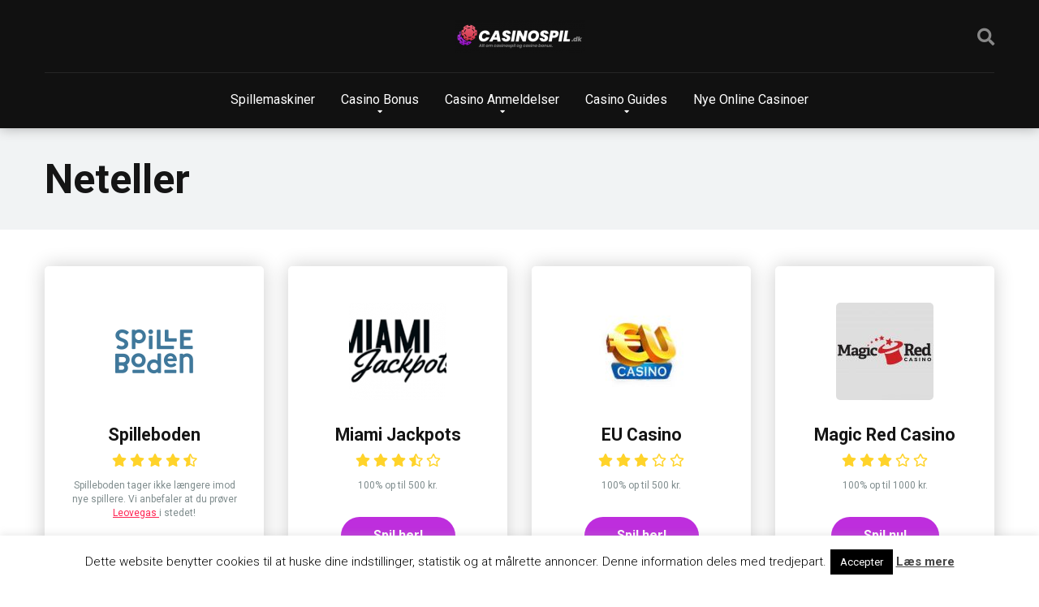

--- FILE ---
content_type: text/html; charset=UTF-8
request_url: https://casinospil.dk/withdrawal-method/neteller/
body_size: 16200
content:
<!DOCTYPE html>
<html lang="da-DK">
<head>
	<!-- Google Tag Manager -->
<script>(function(w,d,s,l,i){w[l]=w[l]||[];w[l].push({'gtm.start':
new Date().getTime(),event:'gtm.js'});var f=d.getElementsByTagName(s)[0],
j=d.createElement(s),dl=l!='dataLayer'?'&l='+l:'';j.async=true;j.src=
'https://www.googletagmanager.com/gtm.js?id='+i+dl;f.parentNode.insertBefore(j,f);
})(window,document,'script','dataLayer','GTM-PKR872K');</script>
<!-- End Google Tag Manager -->
    <meta charset="UTF-8" />
    <meta http-equiv="X-UA-Compatible" content="IE=edge" />
    <meta name="viewport" id="viewport" content="width=device-width, initial-scale=1.0, maximum-scale=5, minimum-scale=1.0" />
	    <meta name='robots' content='noindex, follow' />

	<!-- This site is optimized with the Yoast SEO plugin v21.1 - https://yoast.com/wordpress/plugins/seo/ -->
	<title>Neteller Archives - Casinospil</title>
	<meta property="og:locale" content="da_DK" />
	<meta property="og:type" content="article" />
	<meta property="og:title" content="Neteller Archives - Casinospil" />
	<meta property="og:description" content="Neteller Withdrawal Method Aliquam erat volutpat. Interdum et malesuada fames ac ante ipsum primis in faucibus. Donec dignissim bibendum dui, vel blandit velit accumsan et. Proin aliquet sapien ac eros congue luctus. Fusce vel nisl auctor, iaculis arcu vitae, laoreet lectus. Cras erat diam, convallis et nisl at, commodo placerat sem. Fusce tristique pulvinar nisl, eget condimentum purus imperdiet non. Nam pulvinar lorem a tortor luctus faucibus ut sit amet ex. Class aptent taciti sociosqu ad litora torquent per conubia nostra, per inceptos himenaeos. Nulla a blandit justo. Praesent et egestas enim, vitae ornare eros. In posuere dui et massa vestibulum tristique. Sed nec porta ex. Nulla sagittis massa facilisis, ultricies lorem vel, tempor justo." />
	<meta property="og:url" content="https://casinospil.dk/withdrawal-method/neteller/" />
	<meta property="og:site_name" content="Casinospil" />
	<meta name="twitter:card" content="summary_large_image" />
	<script type="application/ld+json" class="yoast-schema-graph">{"@context":"https://schema.org","@graph":[{"@type":"CollectionPage","@id":"https://casinospil.dk/withdrawal-method/neteller/","url":"https://casinospil.dk/withdrawal-method/neteller/","name":"Neteller Archives - Casinospil","isPartOf":{"@id":"https://casinospil.dk/#website"},"primaryImageOfPage":{"@id":"https://casinospil.dk/withdrawal-method/neteller/#primaryimage"},"image":{"@id":"https://casinospil.dk/withdrawal-method/neteller/#primaryimage"},"thumbnailUrl":"https://casinospil.dk/wp-content/uploads/2022/11/image-3.png","breadcrumb":{"@id":"https://casinospil.dk/withdrawal-method/neteller/#breadcrumb"},"inLanguage":"da-DK"},{"@type":"ImageObject","inLanguage":"da-DK","@id":"https://casinospil.dk/withdrawal-method/neteller/#primaryimage","url":"https://casinospil.dk/wp-content/uploads/2022/11/image-3.png","contentUrl":"https://casinospil.dk/wp-content/uploads/2022/11/image-3.png","width":1200,"height":1200,"caption":"spilleboden"},{"@type":"BreadcrumbList","@id":"https://casinospil.dk/withdrawal-method/neteller/#breadcrumb","itemListElement":[{"@type":"ListItem","position":1,"name":"Home","item":"https://casinospil.dk/"},{"@type":"ListItem","position":2,"name":"Neteller"}]},{"@type":"WebSite","@id":"https://casinospil.dk/#website","url":"https://casinospil.dk/","name":"Casinospil","description":"Alt om casinospil og casino bonusser","publisher":{"@id":"https://casinospil.dk/#organization"},"potentialAction":[{"@type":"SearchAction","target":{"@type":"EntryPoint","urlTemplate":"https://casinospil.dk/?s={search_term_string}"},"query-input":"required name=search_term_string"}],"inLanguage":"da-DK"},{"@type":"Organization","@id":"https://casinospil.dk/#organization","name":"Casinospil","url":"https://casinospil.dk/","logo":{"@type":"ImageObject","inLanguage":"da-DK","@id":"https://casinospil.dk/#/schema/logo/image/","url":"https://casinospil.dk/wp-content/uploads/2020/02/casinospil_white.png","contentUrl":"https://casinospil.dk/wp-content/uploads/2020/02/casinospil_white.png","width":531,"height":132,"caption":"Casinospil"},"image":{"@id":"https://casinospil.dk/#/schema/logo/image/"}}]}</script>
	<!-- / Yoast SEO plugin. -->


<link rel='dns-prefetch' href='//fonts.googleapis.com' />
<link rel='dns-prefetch' href='//use.fontawesome.com' />
<link href='https://fonts.gstatic.com' crossorigin rel='preconnect' />
<link rel="alternate" type="application/rss+xml" title="Casinospil &raquo; Feed" href="https://casinospil.dk/feed/" />
<link rel="alternate" type="application/rss+xml" title="Casinospil &raquo; Neteller Taxonomy Feed" href="https://casinospil.dk/withdrawal-method/neteller/feed/" />
<style type="text/css">
img.wp-smiley,
img.emoji {
	display: inline !important;
	border: none !important;
	box-shadow: none !important;
	height: 1em !important;
	width: 1em !important;
	margin: 0 0.07em !important;
	vertical-align: -0.1em !important;
	background: none !important;
	padding: 0 !important;
}
</style>
	<link rel='stylesheet' id='wp-block-library-css' href='https://casinospil.dk/wp-includes/css/dist/block-library/style.min.css?ver=6.3.1' type='text/css' media='all' />
<style id='classic-theme-styles-inline-css' type='text/css'>
/*! This file is auto-generated */
.wp-block-button__link{color:#fff;background-color:#32373c;border-radius:9999px;box-shadow:none;text-decoration:none;padding:calc(.667em + 2px) calc(1.333em + 2px);font-size:1.125em}.wp-block-file__button{background:#32373c;color:#fff;text-decoration:none}
</style>
<style id='global-styles-inline-css' type='text/css'>
body{--wp--preset--color--black: #000000;--wp--preset--color--cyan-bluish-gray: #abb8c3;--wp--preset--color--white: #ffffff;--wp--preset--color--pale-pink: #f78da7;--wp--preset--color--vivid-red: #cf2e2e;--wp--preset--color--luminous-vivid-orange: #ff6900;--wp--preset--color--luminous-vivid-amber: #fcb900;--wp--preset--color--light-green-cyan: #7bdcb5;--wp--preset--color--vivid-green-cyan: #00d084;--wp--preset--color--pale-cyan-blue: #8ed1fc;--wp--preset--color--vivid-cyan-blue: #0693e3;--wp--preset--color--vivid-purple: #9b51e0;--wp--preset--color--mercury-main: #be2edd;--wp--preset--color--mercury-second: #ff2453;--wp--preset--color--mercury-white: #fff;--wp--preset--color--mercury-gray: #263238;--wp--preset--color--mercury-emerald: #2edd6c;--wp--preset--color--mercury-alizarin: #e74c3c;--wp--preset--color--mercury-wisteria: #8e44ad;--wp--preset--color--mercury-peter-river: #3498db;--wp--preset--color--mercury-clouds: #ecf0f1;--wp--preset--gradient--vivid-cyan-blue-to-vivid-purple: linear-gradient(135deg,rgba(6,147,227,1) 0%,rgb(155,81,224) 100%);--wp--preset--gradient--light-green-cyan-to-vivid-green-cyan: linear-gradient(135deg,rgb(122,220,180) 0%,rgb(0,208,130) 100%);--wp--preset--gradient--luminous-vivid-amber-to-luminous-vivid-orange: linear-gradient(135deg,rgba(252,185,0,1) 0%,rgba(255,105,0,1) 100%);--wp--preset--gradient--luminous-vivid-orange-to-vivid-red: linear-gradient(135deg,rgba(255,105,0,1) 0%,rgb(207,46,46) 100%);--wp--preset--gradient--very-light-gray-to-cyan-bluish-gray: linear-gradient(135deg,rgb(238,238,238) 0%,rgb(169,184,195) 100%);--wp--preset--gradient--cool-to-warm-spectrum: linear-gradient(135deg,rgb(74,234,220) 0%,rgb(151,120,209) 20%,rgb(207,42,186) 40%,rgb(238,44,130) 60%,rgb(251,105,98) 80%,rgb(254,248,76) 100%);--wp--preset--gradient--blush-light-purple: linear-gradient(135deg,rgb(255,206,236) 0%,rgb(152,150,240) 100%);--wp--preset--gradient--blush-bordeaux: linear-gradient(135deg,rgb(254,205,165) 0%,rgb(254,45,45) 50%,rgb(107,0,62) 100%);--wp--preset--gradient--luminous-dusk: linear-gradient(135deg,rgb(255,203,112) 0%,rgb(199,81,192) 50%,rgb(65,88,208) 100%);--wp--preset--gradient--pale-ocean: linear-gradient(135deg,rgb(255,245,203) 0%,rgb(182,227,212) 50%,rgb(51,167,181) 100%);--wp--preset--gradient--electric-grass: linear-gradient(135deg,rgb(202,248,128) 0%,rgb(113,206,126) 100%);--wp--preset--gradient--midnight: linear-gradient(135deg,rgb(2,3,129) 0%,rgb(40,116,252) 100%);--wp--preset--font-size--small: 13px;--wp--preset--font-size--medium: 20px;--wp--preset--font-size--large: 36px;--wp--preset--font-size--x-large: 42px;--wp--preset--spacing--20: 0.44rem;--wp--preset--spacing--30: 0.67rem;--wp--preset--spacing--40: 1rem;--wp--preset--spacing--50: 1.5rem;--wp--preset--spacing--60: 2.25rem;--wp--preset--spacing--70: 3.38rem;--wp--preset--spacing--80: 5.06rem;--wp--preset--shadow--natural: 6px 6px 9px rgba(0, 0, 0, 0.2);--wp--preset--shadow--deep: 12px 12px 50px rgba(0, 0, 0, 0.4);--wp--preset--shadow--sharp: 6px 6px 0px rgba(0, 0, 0, 0.2);--wp--preset--shadow--outlined: 6px 6px 0px -3px rgba(255, 255, 255, 1), 6px 6px rgba(0, 0, 0, 1);--wp--preset--shadow--crisp: 6px 6px 0px rgba(0, 0, 0, 1);}:where(.is-layout-flex){gap: 0.5em;}:where(.is-layout-grid){gap: 0.5em;}body .is-layout-flow > .alignleft{float: left;margin-inline-start: 0;margin-inline-end: 2em;}body .is-layout-flow > .alignright{float: right;margin-inline-start: 2em;margin-inline-end: 0;}body .is-layout-flow > .aligncenter{margin-left: auto !important;margin-right: auto !important;}body .is-layout-constrained > .alignleft{float: left;margin-inline-start: 0;margin-inline-end: 2em;}body .is-layout-constrained > .alignright{float: right;margin-inline-start: 2em;margin-inline-end: 0;}body .is-layout-constrained > .aligncenter{margin-left: auto !important;margin-right: auto !important;}body .is-layout-constrained > :where(:not(.alignleft):not(.alignright):not(.alignfull)){max-width: var(--wp--style--global--content-size);margin-left: auto !important;margin-right: auto !important;}body .is-layout-constrained > .alignwide{max-width: var(--wp--style--global--wide-size);}body .is-layout-flex{display: flex;}body .is-layout-flex{flex-wrap: wrap;align-items: center;}body .is-layout-flex > *{margin: 0;}body .is-layout-grid{display: grid;}body .is-layout-grid > *{margin: 0;}:where(.wp-block-columns.is-layout-flex){gap: 2em;}:where(.wp-block-columns.is-layout-grid){gap: 2em;}:where(.wp-block-post-template.is-layout-flex){gap: 1.25em;}:where(.wp-block-post-template.is-layout-grid){gap: 1.25em;}.has-black-color{color: var(--wp--preset--color--black) !important;}.has-cyan-bluish-gray-color{color: var(--wp--preset--color--cyan-bluish-gray) !important;}.has-white-color{color: var(--wp--preset--color--white) !important;}.has-pale-pink-color{color: var(--wp--preset--color--pale-pink) !important;}.has-vivid-red-color{color: var(--wp--preset--color--vivid-red) !important;}.has-luminous-vivid-orange-color{color: var(--wp--preset--color--luminous-vivid-orange) !important;}.has-luminous-vivid-amber-color{color: var(--wp--preset--color--luminous-vivid-amber) !important;}.has-light-green-cyan-color{color: var(--wp--preset--color--light-green-cyan) !important;}.has-vivid-green-cyan-color{color: var(--wp--preset--color--vivid-green-cyan) !important;}.has-pale-cyan-blue-color{color: var(--wp--preset--color--pale-cyan-blue) !important;}.has-vivid-cyan-blue-color{color: var(--wp--preset--color--vivid-cyan-blue) !important;}.has-vivid-purple-color{color: var(--wp--preset--color--vivid-purple) !important;}.has-black-background-color{background-color: var(--wp--preset--color--black) !important;}.has-cyan-bluish-gray-background-color{background-color: var(--wp--preset--color--cyan-bluish-gray) !important;}.has-white-background-color{background-color: var(--wp--preset--color--white) !important;}.has-pale-pink-background-color{background-color: var(--wp--preset--color--pale-pink) !important;}.has-vivid-red-background-color{background-color: var(--wp--preset--color--vivid-red) !important;}.has-luminous-vivid-orange-background-color{background-color: var(--wp--preset--color--luminous-vivid-orange) !important;}.has-luminous-vivid-amber-background-color{background-color: var(--wp--preset--color--luminous-vivid-amber) !important;}.has-light-green-cyan-background-color{background-color: var(--wp--preset--color--light-green-cyan) !important;}.has-vivid-green-cyan-background-color{background-color: var(--wp--preset--color--vivid-green-cyan) !important;}.has-pale-cyan-blue-background-color{background-color: var(--wp--preset--color--pale-cyan-blue) !important;}.has-vivid-cyan-blue-background-color{background-color: var(--wp--preset--color--vivid-cyan-blue) !important;}.has-vivid-purple-background-color{background-color: var(--wp--preset--color--vivid-purple) !important;}.has-black-border-color{border-color: var(--wp--preset--color--black) !important;}.has-cyan-bluish-gray-border-color{border-color: var(--wp--preset--color--cyan-bluish-gray) !important;}.has-white-border-color{border-color: var(--wp--preset--color--white) !important;}.has-pale-pink-border-color{border-color: var(--wp--preset--color--pale-pink) !important;}.has-vivid-red-border-color{border-color: var(--wp--preset--color--vivid-red) !important;}.has-luminous-vivid-orange-border-color{border-color: var(--wp--preset--color--luminous-vivid-orange) !important;}.has-luminous-vivid-amber-border-color{border-color: var(--wp--preset--color--luminous-vivid-amber) !important;}.has-light-green-cyan-border-color{border-color: var(--wp--preset--color--light-green-cyan) !important;}.has-vivid-green-cyan-border-color{border-color: var(--wp--preset--color--vivid-green-cyan) !important;}.has-pale-cyan-blue-border-color{border-color: var(--wp--preset--color--pale-cyan-blue) !important;}.has-vivid-cyan-blue-border-color{border-color: var(--wp--preset--color--vivid-cyan-blue) !important;}.has-vivid-purple-border-color{border-color: var(--wp--preset--color--vivid-purple) !important;}.has-vivid-cyan-blue-to-vivid-purple-gradient-background{background: var(--wp--preset--gradient--vivid-cyan-blue-to-vivid-purple) !important;}.has-light-green-cyan-to-vivid-green-cyan-gradient-background{background: var(--wp--preset--gradient--light-green-cyan-to-vivid-green-cyan) !important;}.has-luminous-vivid-amber-to-luminous-vivid-orange-gradient-background{background: var(--wp--preset--gradient--luminous-vivid-amber-to-luminous-vivid-orange) !important;}.has-luminous-vivid-orange-to-vivid-red-gradient-background{background: var(--wp--preset--gradient--luminous-vivid-orange-to-vivid-red) !important;}.has-very-light-gray-to-cyan-bluish-gray-gradient-background{background: var(--wp--preset--gradient--very-light-gray-to-cyan-bluish-gray) !important;}.has-cool-to-warm-spectrum-gradient-background{background: var(--wp--preset--gradient--cool-to-warm-spectrum) !important;}.has-blush-light-purple-gradient-background{background: var(--wp--preset--gradient--blush-light-purple) !important;}.has-blush-bordeaux-gradient-background{background: var(--wp--preset--gradient--blush-bordeaux) !important;}.has-luminous-dusk-gradient-background{background: var(--wp--preset--gradient--luminous-dusk) !important;}.has-pale-ocean-gradient-background{background: var(--wp--preset--gradient--pale-ocean) !important;}.has-electric-grass-gradient-background{background: var(--wp--preset--gradient--electric-grass) !important;}.has-midnight-gradient-background{background: var(--wp--preset--gradient--midnight) !important;}.has-small-font-size{font-size: var(--wp--preset--font-size--small) !important;}.has-medium-font-size{font-size: var(--wp--preset--font-size--medium) !important;}.has-large-font-size{font-size: var(--wp--preset--font-size--large) !important;}.has-x-large-font-size{font-size: var(--wp--preset--font-size--x-large) !important;}
.wp-block-navigation a:where(:not(.wp-element-button)){color: inherit;}
:where(.wp-block-post-template.is-layout-flex){gap: 1.25em;}:where(.wp-block-post-template.is-layout-grid){gap: 1.25em;}
:where(.wp-block-columns.is-layout-flex){gap: 2em;}:where(.wp-block-columns.is-layout-grid){gap: 2em;}
.wp-block-pullquote{font-size: 1.5em;line-height: 1.6;}
</style>
<link rel='stylesheet' id='contact-form-7-css' href='https://casinospil.dk/wp-content/plugins/contact-form-7/includes/css/styles.css?ver=5.8' type='text/css' media='all' />
<link rel='stylesheet' id='cookie-law-info-css' href='https://casinospil.dk/wp-content/plugins/cookie-law-info/legacy/public/css/cookie-law-info-public.css?ver=3.1.3' type='text/css' media='all' />
<link rel='stylesheet' id='cookie-law-info-gdpr-css' href='https://casinospil.dk/wp-content/plugins/cookie-law-info/legacy/public/css/cookie-law-info-gdpr.css?ver=3.1.3' type='text/css' media='all' />
<link rel='stylesheet' id='mercury-fonts-css' href='//fonts.googleapis.com/css?family=Roboto%3A300%2C400%2C700%2C900&#038;ver=3.3.1' type='text/css' media='all' />
<link rel='stylesheet' id='font-awesome-free-css' href='//use.fontawesome.com/releases/v5.8.2/css/all.css?ver=5.8.2' type='text/css' media='all' />
<link rel='stylesheet' id='owl-carousel-css' href='https://casinospil.dk/wp-content/themes/casinospil.dk/css/owl.carousel.min.css?ver=2.3.4' type='text/css' media='all' />
<link rel='stylesheet' id='owl-carousel-animate-css' href='https://casinospil.dk/wp-content/themes/casinospil.dk/css/animate.css?ver=2.3.4' type='text/css' media='all' />
<link rel='stylesheet' id='mercury-style-css' href='https://casinospil.dk/wp-content/themes/casinospil.dk/style.css?ver=3.3.1' type='text/css' media='all' />
<style id='mercury-style-inline-css' type='text/css'>


/* Main Color */

.has-mercury-main-color,
.home-page .textwidget a:hover,
.space-header-2-top-soc a:hover,
.space-header-menu ul.main-menu li a:hover,
.space-header-menu ul.main-menu li:hover a,
.space-header-2-nav ul.main-menu li a:hover,
.space-header-2-nav ul.main-menu li:hover a,
.space-page-content a:hover,
.space-pros-cons ul li a:hover,
.space-pros-cons ol li a:hover,
.space-comments-form-box p.comment-notes span.required,
form.comment-form p.comment-notes span.required {
	color: #be2edd;
}

input[type="submit"],
.has-mercury-main-background-color,
.space-block-title span:after,
.space-widget-title span:after,
.space-companies-archive-item-button a,
.space-companies-sidebar-item-button a,
.space-casinos-3-archive-item-count,
.space-games-archive-item-button a,
.space-games-sidebar-item-button a,
.space-aces-single-bonus-info-button-ins a,
.space-bonuses-archive-item-button a,
.home-page .widget_mc4wp_form_widget .space-widget-title::after,
.space-content-section .widget_mc4wp_form_widget .space-widget-title::after {
	background-color: #be2edd;
}

.space-header-menu ul.main-menu li a:hover,
.space-header-menu ul.main-menu li:hover a,
.space-header-2-nav ul.main-menu li a:hover,
.space-header-2-nav ul.main-menu li:hover a {
	border-bottom: 2px solid #be2edd;
}
.space-header-2-top-soc a:hover {
	border: 1px solid #be2edd;
}

/* Second Color */

.has-mercury-second-color,
.space-page-content a,
.space-pros-cons ul li a,
.space-pros-cons ol li a,
.space-page-content ul li:before,
.home-page .textwidget ul li:before,
.space-widget ul li a:hover,
.home-page .textwidget a,
#recentcomments li a:hover,
#recentcomments li span.comment-author-link a:hover,
h3.comment-reply-title small a,
.space-companies-sidebar-2-item-desc a,
.space-companies-sidebar-item-title p a,
.space-companies-archive-item-short-desc a,
.space-companies-2-archive-item-desc a,
.space-casinos-3-archive-item-terms-ins a,
.space-casino-content-info a,
.space-casino-style-2-calltoaction-text-ins a,
.space-casino-details-item-title span,
.space-casino-style-2-ratings-all-item-value i,
.space-casino-style-2-calltoaction-text-ins a,
.space-casino-content-short-desc a,
.space-casino-header-short-desc a,
.space-casino-content-rating-stars i,
.space-casino-content-rating-overall .star-rating .star,
.space-companies-archive-item-rating .star-rating .star,
.space-casino-content-logo-stars i,
.space-casino-content-logo-stars .star-rating .star,
.space-companies-2-archive-item-rating .star-rating .star,
.space-casinos-3-archive-item-rating-box .star-rating .star,
.space-casinos-4-archive-item-title .star-rating .star,
.space-companies-sidebar-2-item-rating .star-rating .star,
.space-comments-list-item-date a.comment-reply-link,
.space-categories-list-box ul li a,
#scrolltop,
.widget_mc4wp_form_widget .mc4wp-response a,
.space-header-height.dark .space-header-menu ul.main-menu li a:hover,
.space-header-height.dark .space-header-menu ul.main-menu li:hover a,
.space-header-2-height.dark .space-header-2-nav ul.main-menu li a:hover,
.space-header-2-height.dark .space-header-2-nav ul.main-menu li:hover a,
.space-header-2-height.dark .space-header-2-top-soc a:hover,
.space-casino-header-logo-rating i {
	color: #ff2453;
}

.space-title-box-category a,
.has-mercury-second-background-color,
.space-casino-details-item-links a:hover,
.space-news-2-small-item-img-category a,
.space-news-2-item-big-box-category span,
.space-block-title span:before,
.space-widget-title span:before,
.space-news-4-item.small-news-block .space-news-4-item-img-category a,
.space-news-4-item.big-news-block .space-news-4-item-top-category span,
.space-news-6-item-top-category span,
.space-news-7-item-category span,
.space-news-3-item-img-category a,
.space-news-8-item-title-category span,
.space-news-9-item-info-category span,
.space-archive-loop-item-img-category a,
.space-casinos-3-archive-item:first-child .space-casinos-3-archive-item-count,
.space-single-bonus.space-dark-style .space-aces-single-bonus-info-button-ins a,
.space-bonuses-archive-item.space-dark-style .space-bonuses-archive-item-button a,
nav.pagination a,
nav.comments-pagination a,
nav.pagination-post a span.page-number,
.widget_tag_cloud a,
.space-footer-top-age span,
.space-footer-top-soc a:hover,
.home-page .widget_mc4wp_form_widget .mc4wp-form-fields .space-subscribe-filds button,
.space-content-section .widget_mc4wp_form_widget .mc4wp-form-fields .space-subscribe-filds button {
	background-color: #ff2453;
}

.space-footer-top-soc a:hover,
.space-header-2-height.dark .space-header-2-top-soc a:hover,
.space-categories-list-box ul li a {
	border: 1px solid #ff2453;
}

.space-header-height.dark .space-header-menu ul.main-menu li a:hover,
.space-header-height.dark .space-header-menu ul.main-menu li:hover a,
.space-header-2-height.dark .space-header-2-nav ul.main-menu li a:hover,
.space-header-2-height.dark .space-header-2-nav ul.main-menu li:hover a {
	border-bottom: 2px solid #ff2453;
}

/* Stars Color */

.star,
.fa-star {
	color: #ffd32a!important;
}
</style>
<link rel='stylesheet' id='mercury-media-css' href='https://casinospil.dk/wp-content/themes/casinospil.dk/css/media.css?ver=3.3.1' type='text/css' media='all' />
<link rel='stylesheet' id='tablepress-default-css' href='https://casinospil.dk/wp-content/plugins/tablepress/css/build/default.css?ver=2.1.7' type='text/css' media='all' />
<script type='text/javascript' src='https://casinospil.dk/wp-includes/js/jquery/jquery.min.js?ver=3.7.0' id='jquery-core-js'></script>
<script type='text/javascript' src='https://casinospil.dk/wp-includes/js/jquery/jquery-migrate.min.js?ver=3.4.1' id='jquery-migrate-js'></script>
<script type='text/javascript' id='cookie-law-info-js-extra'>
/* <![CDATA[ */
var Cli_Data = {"nn_cookie_ids":[],"cookielist":[],"non_necessary_cookies":[],"ccpaEnabled":"","ccpaRegionBased":"","ccpaBarEnabled":"","strictlyEnabled":["necessary","obligatoire"],"ccpaType":"gdpr","js_blocking":"","custom_integration":"","triggerDomRefresh":"","secure_cookies":""};
var cli_cookiebar_settings = {"animate_speed_hide":"500","animate_speed_show":"500","background":"#fff","border":"#444","border_on":"","button_1_button_colour":"#000","button_1_button_hover":"#000000","button_1_link_colour":"#fff","button_1_as_button":"1","button_1_new_win":"","button_2_button_colour":"#333","button_2_button_hover":"#292929","button_2_link_colour":"#444","button_2_as_button":"","button_2_hidebar":"","button_3_button_colour":"#000","button_3_button_hover":"#000000","button_3_link_colour":"#fff","button_3_as_button":"1","button_3_new_win":"","button_4_button_colour":"#000","button_4_button_hover":"#000000","button_4_link_colour":"#fff","button_4_as_button":"1","button_7_button_colour":"#61a229","button_7_button_hover":"#4e8221","button_7_link_colour":"#fff","button_7_as_button":"1","button_7_new_win":"","font_family":"inherit","header_fix":"","notify_animate_hide":"1","notify_animate_show":"","notify_div_id":"#cookie-law-info-bar","notify_position_horizontal":"right","notify_position_vertical":"bottom","scroll_close":"","scroll_close_reload":"","accept_close_reload":"","reject_close_reload":"","showagain_tab":"1","showagain_background":"#fff","showagain_border":"#000","showagain_div_id":"#cookie-law-info-again","showagain_x_position":"100px","text":"#000","show_once_yn":"","show_once":"10000","logging_on":"","as_popup":"","popup_overlay":"1","bar_heading_text":"","cookie_bar_as":"banner","popup_showagain_position":"bottom-right","widget_position":"left"};
var log_object = {"ajax_url":"https:\/\/casinospil.dk\/wp-admin\/admin-ajax.php"};
/* ]]> */
</script>
<script type='text/javascript' src='https://casinospil.dk/wp-content/plugins/cookie-law-info/legacy/public/js/cookie-law-info-public.js?ver=3.1.3' id='cookie-law-info-js'></script>
<link rel="https://api.w.org/" href="https://casinospil.dk/wp-json/" /><link rel="alternate" type="application/json" href="https://casinospil.dk/wp-json/wp/v2/withdrawal-method/47" /><link rel="EditURI" type="application/rsd+xml" title="RSD" href="https://casinospil.dk/xmlrpc.php?rsd" />
<meta name="generator" content="WordPress 6.3.1" />
<meta name="theme-color" content="#222222" />
<meta name="msapplication-navbutton-color" content="#222222" /> 
<meta name="apple-mobile-web-app-status-bar-style" content="#222222" />
<link rel="icon" href="https://casinospil.dk/wp-content/uploads/2020/02/cropped-casinospil_favicon_32x32-32x32.png" sizes="32x32" />
<link rel="icon" href="https://casinospil.dk/wp-content/uploads/2020/02/cropped-casinospil_favicon_32x32-192x192.png" sizes="192x192" />
<link rel="apple-touch-icon" href="https://casinospil.dk/wp-content/uploads/2020/02/cropped-casinospil_favicon_32x32-180x180.png" />
<meta name="msapplication-TileImage" content="https://casinospil.dk/wp-content/uploads/2020/02/cropped-casinospil_favicon_32x32-270x270.png" />
		<style type="text/css" id="wp-custom-css">
			.space-games-archive-item-wrap .space-games-archive-item-button {
	display:none;
}
 
.space-games-archive-item-ins a {
	color: currentColor!important;
	text-decoration:none;
	cursor:default;
}
#text-8 {
	margin:0 auto;
	padding:60px 0;
}
.space-casinos-home-3-widget {
	margin:0;
	background:#fff;
}
.space-games-archive-items {
	justify-content:center;
}
.space-page-content-featured-img img {
	margin:0 auto;
}
.custom-widget-title {
	margin:0;
	padding:0;
	font-size:100%;
	vertical-align:baseline;
}
.custom-widget-title:before {
	content:'';
	z-index:1;
	opacity:0.8;
	width:11px;
	height:11px;
	position:absolute;
	left:0;
	border-radius:50%;
	top:5px;
	background:#ff2453;
		
}
.custom-widget-title:after{
	content:'';
	width:11px;
	height:11px;
	position:absolute;
	left:0;
	border-radius:50%;
	top:11px;
	background-color:#be2edd;
}
.post-2137 .space-page-content-featured-img, .post-2127 .space-page-content-featured-img, .post-2140 .space-page-content-featured-img, .post-2125 .space-page-content-featured-img{
	display:none;
}
.gambling-authority-div, .gamble-aware {
	width:50%;
}
.space-footer-top-age {
	justify-content:space-evenly;
		align-items:center;

}
.space-footer-top .space-footer-ins{
	justify-content:space-between;
}
.space-footer-top {
	padding:0;
}
.space-footer-top-age {
	height:100px;
}

.space-footer-copy-left {
	width:40%!important;
}
.space-footer-copy-menu {
	width:60%;
}
h2 {
	text-transform:uppercase;
}
.space-casinos-3-archive-item-terms-ins a {
	font-size:11px;
	text-decoration:none;
	color:#7f8c8d;
	font-weight:100;
	opacity:0.6;
}
.space-casinos-3-archive-item-terms-ins a:hover {
	opacity:1;
}
.center-for1 {
	width:35%;
}
.space-casinos-3-archive-item-button-ins span {
	display:inline-block;
	padding:5px 35px;
	font-size:11px;
	opacity:0.5
}
@media only screen and (max-width:768px) {
	.space-casinos-3-archive-item-button-ins {
		display:flex;
		flex-direction:column;
		align-items:center
	}
	.space-casinos-3-archive-item-button-ins a {
		width:150px!important;
		margin:5px;
	}
}
.space-news-5-item-title, .space-news-5-item-meta {
	padding-left:5px;
}
.space-casino-content-button span{
	font-size:13px;
	opacity:0.5
}
.space-bonuses-archive-item-button .Annonce{
display: inline-block;
    padding: 0 20px;
    color: white;
    font-size: 12px;
}
.single-bonus-annonce {
	color:white;
	display:inherit;
	margin-top:5px;
	font-size:12px;
}
.archive-casino-annonce {
	font-size:13px;
	padding:10px;
	opacity:0.6;
}

.space-games-archive-item-img.relative img {
    cursor: pointer;
}
.backLogo {
  background-position: center; 
  background-repeat: no-repeat;
    
}

.slotsStyle{
	margin-top: 20px;

}		</style>
		</head>
<body class="archive tax-withdrawal-method term-neteller term-47 wp-custom-logo">
	<!-- Google Tag Manager (noscript) -->
<noscript><iframe src="https://www.googletagmanager.com/ns.html?id=GTM-PKR872K"
height="0" width="0" style="display:none;visibility:hidden"></iframe></noscript>
<!-- End Google Tag Manager (noscript) -->

<div class="space-box relative">

<!-- Header Start -->

<div class="space-header-2-height relative  dark">
	<div class="space-header-2-wrap space-header-float relative">
		<div class="space-header-2-top relative">
			<div class="space-header-2-top-ins space-wrapper relative">
				<div class="space-header-2-top-soc box-25 relative">
					<div class="space-header-2-top-soc-ins relative">
						






					</div>
					<div class="space-mobile-menu-icon absolute">
						<div></div>
						<div></div>
						<div></div>
					</div>
				</div>
				<div class="space-header-2-top-logo box-50 text-center relative">
					<div class="space-header-2-top-logo-ins relative">
						<a href="https://casinospil.dk/" title="Casinospil"><img src="https://casinospil.dk/wp-content/uploads/2020/02/casinospil_white-161x40.png" alt="Casinospil"></a>					</div>
				</div>
				<div class="space-header-2-top-search box-25 text-right relative">
					<div class="space-header-search absolute">
						<i class="fas fa-search desktop-search-button"></i>
					</div>
				</div>
			</div>
		</div>
		<div class="space-header-2-nav relative">
			<div class="space-header-2-nav-ins space-wrapper relative">
				<ul id="menu-top" class="main-menu"><li id="menu-item-2442" class="menu-item menu-item-type-post_type menu-item-object-page menu-item-2442"><a href="https://casinospil.dk/spillemaskiner/">Spillemaskiner</a></li>
<li id="menu-item-1153" class="menu-item menu-item-type-post_type menu-item-object-page menu-item-has-children menu-item-1153"><a href="https://casinospil.dk/casino-bonus/">Casino Bonus</a>
<ul class="sub-menu">
	<li id="menu-item-2250" class="menu-item menu-item-type-post_type menu-item-object-page menu-item-2250"><a href="https://casinospil.dk/spins/">Gratis Spins</a></li>
</ul>
</li>
<li id="menu-item-2644" class="menu-item menu-item-type-post_type menu-item-object-page menu-item-has-children menu-item-2644"><a href="https://casinospil.dk/casino-anmeldelser/">Casino Anmeldelser</a>
<ul class="sub-menu">
	<li id="menu-item-4874" class="menu-item menu-item-type-post_type menu-item-object-casino menu-item-4874"><a href="https://casinospil.dk/casino-anmeldelser/bet365/">Bet365</a></li>
	<li id="menu-item-4875" class="menu-item menu-item-type-post_type menu-item-object-casino menu-item-4875"><a href="https://casinospil.dk/casino-anmeldelser/betfair/">Betfair</a></li>
	<li id="menu-item-4877" class="menu-item menu-item-type-post_type menu-item-object-casino menu-item-4877"><a href="https://casinospil.dk/casino-anmeldelser/casino999/">Casino999</a></li>
	<li id="menu-item-4847" class="menu-item menu-item-type-post_type menu-item-object-casino menu-item-4847"><a href="https://casinospil.dk/casino-anmeldelser/casinogo/">CasinoGO</a></li>
	<li id="menu-item-4846" class="menu-item menu-item-type-post_type menu-item-object-casino menu-item-4846"><a href="https://casinospil.dk/casino-anmeldelser/casino-house/">Casino House</a></li>
	<li id="menu-item-4878" class="menu-item menu-item-type-post_type menu-item-object-casino menu-item-4878"><a href="https://casinospil.dk/casino-anmeldelser/casinoluck/">CasinoLuck</a></li>
	<li id="menu-item-4879" class="menu-item menu-item-type-post_type menu-item-object-casino menu-item-4879"><a href="https://casinospil.dk/casino-anmeldelser/chanz-casino/">Chanz Casino</a></li>
	<li id="menu-item-4880" class="menu-item menu-item-type-post_type menu-item-object-casino menu-item-4880"><a href="https://casinospil.dk/casino-anmeldelser/comeon-casino/">ComeOn! Casino</a></li>
	<li id="menu-item-4881" class="menu-item menu-item-type-post_type menu-item-object-casino menu-item-4881"><a href="https://casinospil.dk/casino-anmeldelser/dansk777/">Dansk777</a></li>
	<li id="menu-item-4839" class="menu-item menu-item-type-post_type menu-item-object-casino menu-item-4839"><a href="https://casinospil.dk/casino-anmeldelser/eu-casino/">EU Casino</a></li>
	<li id="menu-item-4837" class="menu-item menu-item-type-post_type menu-item-object-casino menu-item-4837"><a href="https://casinospil.dk/casino-anmeldelser/genting-casino/">Genting Casino</a></li>
	<li id="menu-item-4882" class="menu-item menu-item-type-post_type menu-item-object-casino menu-item-4882"><a href="https://casinospil.dk/casino-anmeldelser/jambo-casino/">Jambo Casino</a></li>
	<li id="menu-item-4883" class="menu-item menu-item-type-post_type menu-item-object-casino menu-item-4883"><a href="https://casinospil.dk/casino-anmeldelser/kapow-casino/">Kapow Casino</a></li>
	<li id="menu-item-4841" class="menu-item menu-item-type-post_type menu-item-object-casino menu-item-4841"><a href="https://casinospil.dk/casino-anmeldelser/karamba-casino/">Karamba Casino</a></li>
	<li id="menu-item-4884" class="menu-item menu-item-type-post_type menu-item-object-casino menu-item-4884"><a href="https://casinospil.dk/?post_type=casino&#038;p=3430">LeoVegas Casino</a></li>
	<li id="menu-item-4885" class="menu-item menu-item-type-post_type menu-item-object-casino menu-item-4885"><a href="https://casinospil.dk/casino-anmeldelser/lucky-louis/">Lucky Louis</a></li>
	<li id="menu-item-4886" class="menu-item menu-item-type-post_type menu-item-object-casino menu-item-4886"><a href="https://casinospil.dk/casino-anmeldelser/luckyme-slots/">LuckyMe Slots</a></li>
	<li id="menu-item-4844" class="menu-item menu-item-type-post_type menu-item-object-casino menu-item-4844"><a href="https://casinospil.dk/casino-anmeldelser/lucky-vegas-casino/">Lucky Vegas Casino</a></li>
	<li id="menu-item-4840" class="menu-item menu-item-type-post_type menu-item-object-casino menu-item-4840"><a href="https://casinospil.dk/casino-anmeldelser/magic-red-casino/">Magic Red Casino</a></li>
	<li id="menu-item-4888" class="menu-item menu-item-type-post_type menu-item-object-casino menu-item-4888"><a href="https://casinospil.dk/casino-anmeldelser/mega-casino/">Mega Casino</a></li>
	<li id="menu-item-4838" class="menu-item menu-item-type-post_type menu-item-object-casino menu-item-4838"><a href="https://casinospil.dk/casino-anmeldelser/miami-jackpots/">Miami Jackpots</a></li>
	<li id="menu-item-4890" class="menu-item menu-item-type-post_type menu-item-object-casino menu-item-4890"><a href="https://casinospil.dk/casino-anmeldelser/mr-green/">Mr Green</a></li>
	<li id="menu-item-4891" class="menu-item menu-item-type-post_type menu-item-object-casino menu-item-4891"><a href="https://casinospil.dk/casino-anmeldelser/mr-vegas-casino/">Mr Vegas Casino</a></li>
	<li id="menu-item-4842" class="menu-item menu-item-type-post_type menu-item-object-casino menu-item-4842"><a href="https://casinospil.dk/casino-anmeldelser/next-casino/">Next Casino</a></li>
	<li id="menu-item-4892" class="menu-item menu-item-type-post_type menu-item-object-casino menu-item-4892"><a href="https://casinospil.dk/casino-anmeldelser/nordicbet/">NordicBet</a></li>
	<li id="menu-item-4894" class="menu-item menu-item-type-post_type menu-item-object-casino menu-item-4894"><a href="https://casinospil.dk/casino-anmeldelser/playjango-casino/">PlayJango Casino</a></li>
	<li id="menu-item-4893" class="menu-item menu-item-type-post_type menu-item-object-casino menu-item-4893"><a href="https://casinospil.dk/casino-anmeldelser/play-kasino/">Play Kasino</a></li>
	<li id="menu-item-4850" class="menu-item menu-item-type-post_type menu-item-object-casino menu-item-4850"><a href="https://casinospil.dk/casino-anmeldelser/playmillion-casino/">Playmillion Casino</a></li>
	<li id="menu-item-4895" class="menu-item menu-item-type-post_type menu-item-object-casino menu-item-4895"><a href="https://casinospil.dk/casino-anmeldelser/playojo/">PlayOJO</a></li>
	<li id="menu-item-4896" class="menu-item menu-item-type-post_type menu-item-object-casino menu-item-4896"><a href="https://casinospil.dk/casino-anmeldelser/playtoro-casino/">PlayToro Casino</a></li>
	<li id="menu-item-4845" class="menu-item menu-item-type-post_type menu-item-object-casino menu-item-4845"><a href="https://casinospil.dk/casino-anmeldelser/queen-vegas-casino/">Queen Vegas Casino</a></li>
	<li id="menu-item-4848" class="menu-item menu-item-type-post_type menu-item-object-casino menu-item-4848"><a href="https://casinospil.dk/casino-anmeldelser/royal-casino/">Royal Casino</a></li>
	<li id="menu-item-4898" class="menu-item menu-item-type-post_type menu-item-object-casino menu-item-4898"><a href="https://casinospil.dk/casino-anmeldelser/roed25/">Rød 25</a></li>
	<li id="menu-item-4899" class="menu-item menu-item-type-post_type menu-item-object-casino menu-item-4899"><a href="https://casinospil.dk/casino-anmeldelser/simbagames/">SimbaGames</a></li>
	<li id="menu-item-4900" class="menu-item menu-item-type-post_type menu-item-object-casino menu-item-4900"><a href="https://casinospil.dk/casino-anmeldelser/slotstars-casino/">SlotStars Casino</a></li>
	<li id="menu-item-4836" class="menu-item menu-item-type-post_type menu-item-object-casino menu-item-4836"><a href="https://casinospil.dk/casino-anmeldelser/spilleboden/">Spilleboden</a></li>
	<li id="menu-item-4849" class="menu-item menu-item-type-post_type menu-item-object-casino menu-item-4849"><a href="https://casinospil.dk/casino-anmeldelser/spillehallen/">Spillehallen</a></li>
	<li id="menu-item-4902" class="menu-item menu-item-type-post_type menu-item-object-casino menu-item-4902"><a href="https://casinospil.dk/casino-anmeldelser/spilnu/">Spilnu</a></li>
	<li id="menu-item-4903" class="menu-item menu-item-type-post_type menu-item-object-casino menu-item-4903"><a href="https://casinospil.dk/casino-anmeldelser/swift-casino/">Swift Casino</a></li>
	<li id="menu-item-4904" class="menu-item menu-item-type-post_type menu-item-object-casino menu-item-4904"><a href="https://casinospil.dk/casino-anmeldelser/tivoli-casino/">Tivoli Casino</a></li>
	<li id="menu-item-4905" class="menu-item menu-item-type-post_type menu-item-object-casino menu-item-4905"><a href="https://casinospil.dk/casino-anmeldelser/turbonino-casino/">Turbonino Casino</a></li>
	<li id="menu-item-4843" class="menu-item menu-item-type-post_type menu-item-object-casino menu-item-4843"><a href="https://casinospil.dk/casino-anmeldelser/videoslots/">VideoSlots</a></li>
</ul>
</li>
<li id="menu-item-2240" class="menu-item menu-item-type-taxonomy menu-item-object-category menu-item-has-children menu-item-2240"><a href="https://casinospil.dk/spil-guides/">Casino Guides</a>
<ul class="sub-menu">
	<li id="menu-item-2300" class="menu-item menu-item-type-post_type menu-item-object-page menu-item-2300"><a href="https://casinospil.dk/betalingsmetoder/">Betalingsmetoder Guide</a></li>
	<li id="menu-item-4609" class="menu-item menu-item-type-post_type menu-item-object-post menu-item-4609"><a href="https://casinospil.dk/spil-guides/blackjack-guide-online/">Blackjack Guide</a></li>
	<li id="menu-item-3662" class="menu-item menu-item-type-post_type menu-item-object-page menu-item-3662"><a href="https://casinospil.dk/casino-skolen/online-casino-guide/">Casino Guide: Kom i gang med Casinospil DK</a></li>
	<li id="menu-item-2289" class="menu-item menu-item-type-post_type menu-item-object-page menu-item-2289"><a href="https://casinospil.dk/casino-skolen/casino-ordbogen/">Casino Ordbogen 2022</a></li>
	<li id="menu-item-3684" class="menu-item menu-item-type-post_type menu-item-object-page menu-item-3684"><a href="https://casinospil.dk/casino-skolen/casino-softeware-guide/">Casino Software Guide</a></li>
	<li id="menu-item-3224" class="menu-item menu-item-type-post_type menu-item-object-post menu-item-3224"><a href="https://casinospil.dk/spil-guides/craps/">Craps Guide</a></li>
	<li id="menu-item-3225" class="menu-item menu-item-type-post_type menu-item-object-post menu-item-3225"><a href="https://casinospil.dk/spil-guides/poker/">Poker Guide</a></li>
	<li id="menu-item-3223" class="menu-item menu-item-type-post_type menu-item-object-post menu-item-3223"><a href="https://casinospil.dk/spil-guides/live-casino-guide/">Live Casino Guide</a></li>
	<li id="menu-item-3226" class="menu-item menu-item-type-post_type menu-item-object-post menu-item-3226"><a href="https://casinospil.dk/spil-guides/roulette/">Roulette Guide</a></li>
</ul>
</li>
<li id="menu-item-4815" class="menu-item menu-item-type-post_type menu-item-object-page menu-item-4815"><a href="https://casinospil.dk/nye-online-casinoer/">Nye Online Casinoer</a></li>
</ul>			</div>
		</div>
	</div>
</div>
<div class="space-header-search-block fixed">
	<div class="space-header-search-block-ins absolute">
				<form role="search" method="get" class="space-default-search-form" action="https://casinospil.dk/">
			<input type="search" value="" name="s" placeholder="Hvad leder du efter?">
		</form>	</div>
	<div class="space-close-icon desktop-search-close-button absolute">
		<div class="to-right absolute"></div>
		<div class="to-left absolute"></div>
	</div>
</div>

<!-- Header End -->
<!-- Title Box Start -->

<div class="space-archive-title-box box-100 relative">
	<div class="space-archive-title-box-ins space-page-wrapper relative">
		<div class="space-archive-title-box-h1 relative">
			<h1>Neteller</h1>
			
			<!-- Breadcrumbs Start -->

				<div class="space-single-aces-breadcrumbs relative">
			</div>

			<!-- Breadcrumbs End -->
		</div>
	</div>
</div>

<!-- Title Box End -->

<!-- Archive Section Start -->

<div class="space-archive-section box-100 relative space-casino-archive">
	<div class="space-archive-section-ins space-page-wrapper relative">
		<div class="space-casino-archive-ins box-100 relative">
			
			<div class="space-companies-archive-items box-100 relative">

										
						<div class="space-companies-archive-item box-25 left relative">
							<div class="space-companies-archive-item-ins relative">
								<div class="space-companies-archive-item-wrap text-center relative">

																		<div class="space-companies-archive-item-img relative">
										<a href="https://casinospil.dk/casino-anmeldelser/spilleboden/" title="Spilleboden">
											<img src="https://casinospil.dk/wp-content/uploads/2022/11/image-3-120x120.png" alt="Spilleboden">
										</a>
									</div>
									
									<div class="space-companies-archive-item-title relative">
										<a href="https://casinospil.dk/casino-anmeldelser/spilleboden/" title="Spilleboden">Spilleboden</a>
									</div>

									<div class="space-companies-archive-item-rating relative">
										<div class="star-rating"><span class="screen-reader-text">4,8 rating</span><div class="star star-full" aria-hidden="true"></div><div class="star star-full" aria-hidden="true"></div><div class="star star-full" aria-hidden="true"></div><div class="star star-full" aria-hidden="true"></div><div class="star star-half" aria-hidden="true"></div></div>									</div>

																		<div class="space-companies-archive-item-short-desc relative">
										Spilleboden tager ikke længere imod nye spillere. Vi anbefaler at du prøver <a href="https://www.casinospil.dk/go/leovegas" rel="nofollow">Leovegas </a> i stedet!									</div>
									
									<div class="space-companies-archive-item-button relative">
										<a href="https://casinospil.dk/casino-anmeldelser/spilleboden/" title="Spil her!" >Spil her!</a>
									</div>
								</div>
							</div>
						</div>						
						<div class="space-companies-archive-item box-25 left relative">
							<div class="space-companies-archive-item-ins relative">
								<div class="space-companies-archive-item-wrap text-center relative">

																		<div class="space-companies-archive-item-img relative">
										<a href="https://casinospil.dk/casino-anmeldelser/miami-jackpots/" title="Miami Jackpots">
											<img src="https://casinospil.dk/wp-content/uploads/2022/10/miami-jaclpots-logo2-120x120.png" alt="Miami Jackpots">
										</a>
									</div>
									
									<div class="space-companies-archive-item-title relative">
										<a href="https://casinospil.dk/casino-anmeldelser/miami-jackpots/" title="Miami Jackpots">Miami Jackpots</a>
									</div>

									<div class="space-companies-archive-item-rating relative">
										<div class="star-rating"><span class="screen-reader-text">3,8 rating</span><div class="star star-full" aria-hidden="true"></div><div class="star star-full" aria-hidden="true"></div><div class="star star-full" aria-hidden="true"></div><div class="star star-half" aria-hidden="true"></div><div class="star star-empty" aria-hidden="true"></div></div>									</div>

																		<div class="space-companies-archive-item-short-desc relative">
										100% op til 500 kr.									</div>
									
									<div class="space-companies-archive-item-button relative">
										<a href="https://casinospil.dk/go/miami-jackpots" title="Spil her!" target="_blank" rel="nofollow">Spil her!</a>
									</div>
								</div>
							</div>
						</div>						
						<div class="space-companies-archive-item box-25 left relative">
							<div class="space-companies-archive-item-ins relative">
								<div class="space-companies-archive-item-wrap text-center relative">

																		<div class="space-companies-archive-item-img relative">
										<a href="https://casinospil.dk/casino-anmeldelser/eu-casino/" title="EU Casino">
											<img src="https://casinospil.dk/wp-content/uploads/2022/09/eu-casino-logo-120x120.jpg" alt="EU Casino">
										</a>
									</div>
									
									<div class="space-companies-archive-item-title relative">
										<a href="https://casinospil.dk/casino-anmeldelser/eu-casino/" title="EU Casino">EU Casino</a>
									</div>

									<div class="space-companies-archive-item-rating relative">
										<div class="star-rating"><span class="screen-reader-text">3,0 rating</span><div class="star star-full" aria-hidden="true"></div><div class="star star-full" aria-hidden="true"></div><div class="star star-full" aria-hidden="true"></div><div class="star star-empty" aria-hidden="true"></div><div class="star star-empty" aria-hidden="true"></div></div>									</div>

																		<div class="space-companies-archive-item-short-desc relative">
										100% op til 500 kr. 									</div>
									
									<div class="space-companies-archive-item-button relative">
										<a href="https://casinospil.dk/go/eucasino" title="Spil her!" target="_blank" rel="nofollow">Spil her!</a>
									</div>
								</div>
							</div>
						</div>						
						<div class="space-companies-archive-item box-25 left relative">
							<div class="space-companies-archive-item-ins relative">
								<div class="space-companies-archive-item-wrap text-center relative">

																		<div class="space-companies-archive-item-img relative">
										<a href="https://casinospil.dk/casino-anmeldelser/magic-red-casino/" title="Magic Red Casino">
											<img src="https://casinospil.dk/wp-content/uploads/2022/09/magic-red-logo-1-120x120.jpg" alt="Magic Red Casino">
										</a>
									</div>
									
									<div class="space-companies-archive-item-title relative">
										<a href="https://casinospil.dk/casino-anmeldelser/magic-red-casino/" title="Magic Red Casino">Magic Red Casino</a>
									</div>

									<div class="space-companies-archive-item-rating relative">
										<div class="star-rating"><span class="screen-reader-text">3,0 rating</span><div class="star star-full" aria-hidden="true"></div><div class="star star-full" aria-hidden="true"></div><div class="star star-full" aria-hidden="true"></div><div class="star star-empty" aria-hidden="true"></div><div class="star star-empty" aria-hidden="true"></div></div>									</div>

																		<div class="space-companies-archive-item-short-desc relative">
										100% op til 1000 kr.									</div>
									
									<div class="space-companies-archive-item-button relative">
										<a href="https://casinospil.dk/go/magic-red-casino" title="Spil nu!" target="_blank" rel="nofollow">Spil nu!</a>
									</div>
								</div>
							</div>
						</div>						
						<div class="space-companies-archive-item box-25 left relative">
							<div class="space-companies-archive-item-ins relative">
								<div class="space-companies-archive-item-wrap text-center relative">

																		<div class="space-companies-archive-item-img relative">
										<a href="https://casinospil.dk/casino-anmeldelser/karamba-casino/" title="Karamba Casino">
											<img src="https://casinospil.dk/wp-content/uploads/2017/05/karamba857.png" alt="Karamba Casino">
										</a>
									</div>
									
									<div class="space-companies-archive-item-title relative">
										<a href="https://casinospil.dk/casino-anmeldelser/karamba-casino/" title="Karamba Casino">Karamba Casino</a>
									</div>

									<div class="space-companies-archive-item-rating relative">
										<div class="star-rating"><span class="screen-reader-text">4,3 rating</span><div class="star star-full" aria-hidden="true"></div><div class="star star-full" aria-hidden="true"></div><div class="star star-full" aria-hidden="true"></div><div class="star star-full" aria-hidden="true"></div><div class="star star-half" aria-hidden="true"></div></div>									</div>

																		<div class="space-companies-archive-item-short-desc relative">
										100% op til 1.000 kr.									</div>
									
									<div class="space-companies-archive-item-button relative">
										<a href="https://casinospil.dk/go/karamba" title="Spil her!" target="_blank" rel="nofollow">Spil her!</a>
									</div>
								</div>
							</div>
						</div>						
						<div class="space-companies-archive-item box-25 left relative">
							<div class="space-companies-archive-item-ins relative">
								<div class="space-companies-archive-item-wrap text-center relative">

																		<div class="space-companies-archive-item-img relative">
										<a href="https://casinospil.dk/casino-anmeldelser/videoslots/" title="VideoSlots">
											<img src="https://casinospil.dk/wp-content/uploads/2019/05/video-slots-logo-120x120.jpg" alt="VideoSlots">
										</a>
									</div>
									
									<div class="space-companies-archive-item-title relative">
										<a href="https://casinospil.dk/casino-anmeldelser/videoslots/" title="VideoSlots">VideoSlots</a>
									</div>

									<div class="space-companies-archive-item-rating relative">
										<div class="star-rating"><span class="screen-reader-text">4,5 rating</span><div class="star star-full" aria-hidden="true"></div><div class="star star-full" aria-hidden="true"></div><div class="star star-full" aria-hidden="true"></div><div class="star star-full" aria-hidden="true"></div><div class="star star-half" aria-hidden="true"></div></div>									</div>

																		<div class="space-companies-archive-item-short-desc relative">
										100% op til 1000 kr. 									</div>
									
									<div class="space-companies-archive-item-button relative">
										<a href="https://casinospil.dk/go/videoslots" title="Spil nu!" target="_blank" rel="nofollow">Spil nu!</a>
									</div>
								</div>
							</div>
						</div>						
						<div class="space-companies-archive-item box-25 left relative">
							<div class="space-companies-archive-item-ins relative">
								<div class="space-companies-archive-item-wrap text-center relative">

																		<div class="space-companies-archive-item-img relative">
										<a href="https://casinospil.dk/casino-anmeldelser/lucky-vegas-casino/" title="Lucky Vegas Casino">
											<img src="https://casinospil.dk/wp-content/uploads/2019/05/lucky-vegas-casino-logo-120x120.png" alt="Lucky Vegas Casino">
										</a>
									</div>
									
									<div class="space-companies-archive-item-title relative">
										<a href="https://casinospil.dk/casino-anmeldelser/lucky-vegas-casino/" title="Lucky Vegas Casino">Lucky Vegas Casino</a>
									</div>

									<div class="space-companies-archive-item-rating relative">
										<div class="star-rating"><span class="screen-reader-text">3,0 rating</span><div class="star star-full" aria-hidden="true"></div><div class="star star-full" aria-hidden="true"></div><div class="star star-full" aria-hidden="true"></div><div class="star star-empty" aria-hidden="true"></div><div class="star star-empty" aria-hidden="true"></div></div>									</div>

																		<div class="space-companies-archive-item-short-desc relative">
										100% op til 500 kr. 									</div>
									
									<div class="space-companies-archive-item-button relative">
										<a href="https://casinospil.dk/go/luckyvegas" title="Spil Her!" target="_blank" rel="nofollow">Spil Her!</a>
									</div>
								</div>
							</div>
						</div>						
						<div class="space-companies-archive-item box-25 left relative">
							<div class="space-companies-archive-item-ins relative">
								<div class="space-companies-archive-item-wrap text-center relative">

																		<div class="space-companies-archive-item-img relative">
										<a href="https://casinospil.dk/casino-anmeldelser/queen-vegas-casino/" title="Queen Vegas Casino">
											<img src="https://casinospil.dk/wp-content/uploads/2019/05/QueenVegas_logo-120x120.jpg" alt="Queen Vegas Casino">
										</a>
									</div>
									
									<div class="space-companies-archive-item-title relative">
										<a href="https://casinospil.dk/casino-anmeldelser/queen-vegas-casino/" title="Queen Vegas Casino">Queen Vegas Casino</a>
									</div>

									<div class="space-companies-archive-item-rating relative">
										<div class="star-rating"><span class="screen-reader-text">3,0 rating</span><div class="star star-full" aria-hidden="true"></div><div class="star star-full" aria-hidden="true"></div><div class="star star-full" aria-hidden="true"></div><div class="star star-empty" aria-hidden="true"></div><div class="star star-empty" aria-hidden="true"></div></div>									</div>

																		<div class="space-companies-archive-item-short-desc relative">
										100% op til 500 kr.									</div>
									
									<div class="space-companies-archive-item-button relative">
										<a href="https://casinospil.dk/go/queenvegas" title="Spil nu!" target="_blank" rel="nofollow">Spil nu!</a>
									</div>
								</div>
							</div>
						</div>						
						<div class="space-companies-archive-item box-25 left relative">
							<div class="space-companies-archive-item-ins relative">
								<div class="space-companies-archive-item-wrap text-center relative">

																		<div class="space-companies-archive-item-img relative">
										<a href="https://casinospil.dk/casino-anmeldelser/playmillion-casino/" title="Playmillion Casino">
											<img src="https://casinospil.dk/wp-content/uploads/2022/06/PlayMillion-logo-120x120.png" alt="Playmillion Casino">
										</a>
									</div>
									
									<div class="space-companies-archive-item-title relative">
										<a href="https://casinospil.dk/casino-anmeldelser/playmillion-casino/" title="Playmillion Casino">Playmillion Casino</a>
									</div>

									<div class="space-companies-archive-item-rating relative">
										<div class="star-rating"><span class="screen-reader-text">3,0 rating</span><div class="star star-full" aria-hidden="true"></div><div class="star star-full" aria-hidden="true"></div><div class="star star-full" aria-hidden="true"></div><div class="star star-empty" aria-hidden="true"></div><div class="star star-empty" aria-hidden="true"></div></div>									</div>

																		<div class="space-companies-archive-item-short-desc relative">
										100% op til 500 kr. 									</div>
									
									<div class="space-companies-archive-item-button relative">
										<a href="https://www.casinospil.dk/go/playmillion" title="Få din bonus her!" target="_blank" rel="nofollow">Få din bonus her!</a>
									</div>
								</div>
							</div>
						</div>						
						<div class="space-companies-archive-item box-25 left relative">
							<div class="space-companies-archive-item-ins relative">
								<div class="space-companies-archive-item-wrap text-center relative">

																		<div class="space-companies-archive-item-img relative">
										<a href="https://casinospil.dk/casino-anmeldelser/casinoluck/" title="CasinoLuck">
											<img src="https://casinospil.dk/wp-content/uploads/2022/06/CasinoLuck_logo-120x120.jpg" alt="CasinoLuck">
										</a>
									</div>
									
									<div class="space-companies-archive-item-title relative">
										<a href="https://casinospil.dk/casino-anmeldelser/casinoluck/" title="CasinoLuck">CasinoLuck</a>
									</div>

									<div class="space-companies-archive-item-rating relative">
										<div class="star-rating"><span class="screen-reader-text">3,0 rating</span><div class="star star-full" aria-hidden="true"></div><div class="star star-full" aria-hidden="true"></div><div class="star star-full" aria-hidden="true"></div><div class="star star-empty" aria-hidden="true"></div><div class="star star-empty" aria-hidden="true"></div></div>									</div>

																		<div class="space-companies-archive-item-short-desc relative">
										100% op til 750 kr, i bonus!									</div>
									
									<div class="space-companies-archive-item-button relative">
										<a href="https://casinospil.dk/go/casinoluck" title="Få din bonus her!" target="_blank" rel="nofollow">Få din bonus her!</a>
									</div>
								</div>
							</div>
						</div>						
						<div class="space-companies-archive-item box-25 left relative">
							<div class="space-companies-archive-item-ins relative">
								<div class="space-companies-archive-item-wrap text-center relative">

																		<div class="space-companies-archive-item-img relative">
										<a href="https://casinospil.dk/casino-anmeldelser/casino999/" title="Casino999">
											<img src="https://casinospil.dk/wp-content/uploads/2022/06/Casino999-Logo-120x120.jpg" alt="Casino999">
										</a>
									</div>
									
									<div class="space-companies-archive-item-title relative">
										<a href="https://casinospil.dk/casino-anmeldelser/casino999/" title="Casino999">Casino999</a>
									</div>

									<div class="space-companies-archive-item-rating relative">
										<div class="star-rating"><span class="screen-reader-text">4,5 rating</span><div class="star star-full" aria-hidden="true"></div><div class="star star-full" aria-hidden="true"></div><div class="star star-full" aria-hidden="true"></div><div class="star star-full" aria-hidden="true"></div><div class="star star-half" aria-hidden="true"></div></div>									</div>

																		<div class="space-companies-archive-item-short-desc relative">
										100% op til 1000 kr. 									</div>
									
									<div class="space-companies-archive-item-button relative">
										<a href="https://casinospil.dk/go/casino999" title="Spil nu!" target="_blank" rel="nofollow">Spil nu!</a>
									</div>
								</div>
							</div>
						</div>						
						<div class="space-companies-archive-item box-25 left relative">
							<div class="space-companies-archive-item-ins relative">
								<div class="space-companies-archive-item-wrap text-center relative">

																		<div class="space-companies-archive-item-img relative">
										<a href="https://casinospil.dk/casino-anmeldelser/kapow-casino/" title="Kapow Casino">
											<img src="https://casinospil.dk/wp-content/uploads/2022/06/Kapow-Casino-logo-1-120x120.jpg" alt="Kapow Casino">
										</a>
									</div>
									
									<div class="space-companies-archive-item-title relative">
										<a href="https://casinospil.dk/casino-anmeldelser/kapow-casino/" title="Kapow Casino">Kapow Casino</a>
									</div>

									<div class="space-companies-archive-item-rating relative">
										<div class="star-rating"><span class="screen-reader-text">3,5 rating</span><div class="star star-full" aria-hidden="true"></div><div class="star star-full" aria-hidden="true"></div><div class="star star-full" aria-hidden="true"></div><div class="star star-half" aria-hidden="true"></div><div class="star star-empty" aria-hidden="true"></div></div>									</div>

																		<div class="space-companies-archive-item-short-desc relative">
										Få 100 spins til Book of Dead à 1 kr. pr. spin ved min. 100 kr. overførsel. 10x gennemspilskrav + 100 kr. overførsel, f.eks. 2.000 kr.. Max 100 kr. pr. indsats under bonus. Gyldig 60 dage. 18+ | <a href="https://www.stopspillet.dk/" rel="nofollow">StopSpillet.dk</a> – Tlf. 70 22 28 25 | Selvudelukkelse: <a href="https://www.rofus.nu/" rel="nofollow">ROFUS</a>. | Se de fulde vilkår på <a href="https://casinospil.dk/go/kapow-tc2" rel="nofollow">KapowCasino.dk</a>									</div>
									
									<div class="space-companies-archive-item-button relative">
										<a href="https://casinospil.dk/go/kapow" title="Spil nu!" target="_blank" rel="nofollow">Spil nu!</a>
									</div>
								</div>
							</div>
						</div>						
						<div class="space-companies-archive-item box-25 left relative">
							<div class="space-companies-archive-item-ins relative">
								<div class="space-companies-archive-item-wrap text-center relative">

																		<div class="space-companies-archive-item-img relative">
										<a href="https://casinospil.dk/casino-anmeldelser/playtoro-casino/" title="PlayToro Casino">
											<img src="https://casinospil.dk/wp-content/uploads/2021/05/playtoro-casino-logo-120x120.png" alt="PlayToro Casino">
										</a>
									</div>
									
									<div class="space-companies-archive-item-title relative">
										<a href="https://casinospil.dk/casino-anmeldelser/playtoro-casino/" title="PlayToro Casino">PlayToro Casino</a>
									</div>

									<div class="space-companies-archive-item-rating relative">
										<div class="star-rating"><span class="screen-reader-text">4,8 rating</span><div class="star star-full" aria-hidden="true"></div><div class="star star-full" aria-hidden="true"></div><div class="star star-full" aria-hidden="true"></div><div class="star star-full" aria-hidden="true"></div><div class="star star-half" aria-hidden="true"></div></div>									</div>

																		<div class="space-companies-archive-item-short-desc relative">
										100% op til 500 kr									</div>
									
									<div class="space-companies-archive-item-button relative">
										<a href="https://casinospil.dk/go/playtoro-casino" title="Spil her!" target="_blank" rel="nofollow">Spil her!</a>
									</div>
								</div>
							</div>
						</div>						
						<div class="space-companies-archive-item box-25 left relative">
							<div class="space-companies-archive-item-ins relative">
								<div class="space-companies-archive-item-wrap text-center relative">

																		<div class="space-companies-archive-item-img relative">
										<a href="https://casinospil.dk/casino-anmeldelser/playjango-casino/" title="PlayJango Casino">
											<img src="https://casinospil.dk/wp-content/uploads/2020/09/playjango-casino-logo-1-120x120.jpg" alt="PlayJango Casino">
										</a>
									</div>
									
									<div class="space-companies-archive-item-title relative">
										<a href="https://casinospil.dk/casino-anmeldelser/playjango-casino/" title="PlayJango Casino">PlayJango Casino</a>
									</div>

									<div class="space-companies-archive-item-rating relative">
										<div class="star-rating"><span class="screen-reader-text">3,8 rating</span><div class="star star-full" aria-hidden="true"></div><div class="star star-full" aria-hidden="true"></div><div class="star star-full" aria-hidden="true"></div><div class="star star-half" aria-hidden="true"></div><div class="star star-empty" aria-hidden="true"></div></div>									</div>

									
									<div class="space-companies-archive-item-button relative">
										<a href="https://casinospil.dk/go/playjango" title="Spil her!" target="_blank" rel="nofollow">Spil her!</a>
									</div>
								</div>
							</div>
						</div>						
						<div class="space-companies-archive-item box-25 left relative">
							<div class="space-companies-archive-item-ins relative">
								<div class="space-companies-archive-item-wrap text-center relative">

																		<div class="space-companies-archive-item-img relative">
										<a href="https://casinospil.dk/casino-anmeldelser/swift-casino/" title="Swift Casino">
											<img src="https://casinospil.dk/wp-content/uploads/2020/04/swift-casino-logo-120x120.jpg" alt="Swift Casino">
										</a>
									</div>
									
									<div class="space-companies-archive-item-title relative">
										<a href="https://casinospil.dk/casino-anmeldelser/swift-casino/" title="Swift Casino">Swift Casino</a>
									</div>

									<div class="space-companies-archive-item-rating relative">
										<div class="star-rating"><span class="screen-reader-text">4,3 rating</span><div class="star star-full" aria-hidden="true"></div><div class="star star-full" aria-hidden="true"></div><div class="star star-full" aria-hidden="true"></div><div class="star star-full" aria-hidden="true"></div><div class="star star-half" aria-hidden="true"></div></div>									</div>

																		<div class="space-companies-archive-item-short-desc relative">
										100% op til 500 kr.									</div>
									
									<div class="space-companies-archive-item-button relative">
										<a href="https://casinospil.dk/go/swift-casino" title="Spil her!" target="_blank" rel="nofollow">Spil her!</a>
									</div>
								</div>
							</div>
						</div>						
						<div class="space-companies-archive-item box-25 left relative">
							<div class="space-companies-archive-item-ins relative">
								<div class="space-companies-archive-item-wrap text-center relative">

																		<div class="space-companies-archive-item-img relative">
										<a href="https://casinospil.dk/casino-anmeldelser/playojo/" title="PlayOJO">
											<img src="https://casinospil.dk/wp-content/uploads/2020/02/playojo-logo-120x120.png" alt="PlayOJO">
										</a>
									</div>
									
									<div class="space-companies-archive-item-title relative">
										<a href="https://casinospil.dk/casino-anmeldelser/playojo/" title="PlayOJO">PlayOJO</a>
									</div>

									<div class="space-companies-archive-item-rating relative">
										<div class="star-rating"><span class="screen-reader-text">5,0 rating</span><div class="star star-full" aria-hidden="true"></div><div class="star star-full" aria-hidden="true"></div><div class="star star-full" aria-hidden="true"></div><div class="star star-full" aria-hidden="true"></div><div class="star star-full" aria-hidden="true"></div></div>									</div>

																		<div class="space-companies-archive-item-short-desc relative">
										50 spins									</div>
									
									<div class="space-companies-archive-item-button relative">
										<a href="https://www.casinospil.dk/go/playojo" title="Spil her!" target="_blank" rel="nofollow">Spil her!</a>
									</div>
								</div>
							</div>
						</div>
				<!-- Archive Navigation Start -->

				
				<!-- Archive Navigation End -->

				
			</div>
			<div class="space-taxonomy-description box-100 relative">

									<div class="space-page-content case-15 relative">
						<p>Neteller Withdrawal Method</p>
<p>Aliquam erat volutpat. Interdum et malesuada fames ac ante ipsum primis in faucibus. Donec dignissim bibendum dui, vel blandit velit accumsan et. Proin aliquet sapien ac eros congue luctus. Fusce vel nisl auctor, iaculis arcu vitae, laoreet lectus. Cras erat diam, convallis et nisl at, commodo placerat sem. Fusce tristique pulvinar nisl, eget condimentum purus imperdiet non. Nam pulvinar lorem a tortor luctus faucibus ut sit amet ex.</p>
<p>Class aptent taciti sociosqu ad litora torquent per conubia nostra, per inceptos himenaeos. Nulla a blandit justo. Praesent et egestas enim, vitae ornare eros. In posuere dui et massa vestibulum tristique. Sed nec porta ex. Nulla sagittis massa facilisis, ultricies lorem vel, tempor justo.</p>
					</div>
				
			</div>
		</div>
	</div>
</div>

<!-- Archive Section End -->

<!-- Footer Start -->

<div class="space-footer box-100 relative">
	<div class="space-footer-top box-100 ">
		<div class="space-footer-ins ">			
			<div class="space-footer-top-age text-center ">
				<span>18+</span>
				<a href="https://www.stopspillet.dk/" class="spillemyndigheden">
					<img class="gambling-authority" src="/wp-content/uploads/2023/03/stopspillet.png" alt="stopspillet">
				</a>
				<a href="https://www.rofus.nu/" class="spillemyndigheden">
					<img class="gambling-authority" src="/wp-content/uploads/2023/03/rofus.png" alt="ROFUS">
				</a>
				<a href="https://www.gig.com/" class="spillemyndigheden">
					<img class="gambling-authority" src="/wp-content/uploads/2023/03/gigmedia.png" alt="gigmedia">
				</a>
				<a href="https://ludomani.dk/" class="spillemyndigheden">
					<img class="gambling-authority" src="/wp-content/uploads/2023/03/centerludomani.png" alt="centerludomani">
				</a>
				<a href="https://spillebranchen.dk/spilindustriens-adfaerdskodeks-2/" class="spillemyndigheden">
					<img class="gambling-authority" src="/wp-content/uploads/2023/03/spillbranches.png" alt="spillemyndigheden">
				</a>
				<a href="https://spillebranchen.dk/spilreklamenaevnet-2/" class="spillemyndigheden">
					<img class="gambling-authority" src="/wp-content/uploads/2023/03/spilreklame.png" alt="spilreklame">
				</a>
			</div>
		</div>
	</div>
	<div class="space-footer-copy box-100 relative">
		<div class="space-footer-ins relative">
			<div class="space-footer-copy-left box-50 left relative">
									&copy; Ophavsret 2026 <a href="https://casinospil.dk/" title="Casinospil">Casinospil</a>. 
							</div>
			<div class="space-footer-copy-menu box-50 left relative">
				<ul id="menu-footer-menu" class="space-footer-menu"><li id="menu-item-449" class="menu-item menu-item-type-post_type menu-item-object-page menu-item-449"><a href="https://casinospil.dk/kontakt-os/">Kontakt os</a></li>
<li id="menu-item-2797" class="menu-item menu-item-type-post_type menu-item-object-page menu-item-2797"><a href="https://casinospil.dk/ansvarligt-spil/">Ansvarligt Spil</a></li>
<li id="menu-item-2095" class="menu-item menu-item-type-post_type menu-item-object-page menu-item-privacy-policy menu-item-2095"><a rel="privacy-policy" href="https://casinospil.dk/privatlivspolitik/">Privatlivspolitik</a></li>
<li id="menu-item-2096" class="menu-item menu-item-type-post_type menu-item-object-page menu-item-2096"><a href="https://casinospil.dk/cookie-retningslinjer/">Cookies</a></li>
<li id="menu-item-2097" class="menu-item menu-item-type-custom menu-item-object-custom menu-item-2097"><a href="https://casinospil.dk/sitemap_index.xml">Sitemap</a></li>
<li id="menu-item-2204" class="menu-item menu-item-type-custom menu-item-object-custom menu-item-2204"><a href="https://ludomani.dk/">Ludomani</a></li>
</ul>			</div>
		</div>
	</div>
</div>

<!-- Footer End -->

</div>

<!-- Mobile Menu Start -->

<div class="space-mobile-menu fixed dark">
	<div class="space-mobile-menu-block absolute" >
		<div class="space-mobile-menu-block-ins relative">
			<div class="space-mobile-menu-header relative text-center">
				<a href="https://casinospil.dk/" title="Casinospil"><img src="https://casinospil.dk/wp-content/uploads/2020/02/casinospil_white-161x40.png" alt="Casinospil"></a>		
			</div>
			<div class="space-mobile-menu-list relative">
				<ul id="menu-top-1" class="mobile-menu"><li class="menu-item menu-item-type-post_type menu-item-object-page menu-item-2442"><a href="https://casinospil.dk/spillemaskiner/">Spillemaskiner</a></li>
<li class="menu-item menu-item-type-post_type menu-item-object-page menu-item-has-children menu-item-1153"><a href="https://casinospil.dk/casino-bonus/">Casino Bonus</a>
<ul class="sub-menu">
	<li class="menu-item menu-item-type-post_type menu-item-object-page menu-item-2250"><a href="https://casinospil.dk/spins/">Gratis Spins</a></li>
</ul>
</li>
<li class="menu-item menu-item-type-post_type menu-item-object-page menu-item-has-children menu-item-2644"><a href="https://casinospil.dk/casino-anmeldelser/">Casino Anmeldelser</a>
<ul class="sub-menu">
	<li class="menu-item menu-item-type-post_type menu-item-object-casino menu-item-4874"><a href="https://casinospil.dk/casino-anmeldelser/bet365/">Bet365</a></li>
	<li class="menu-item menu-item-type-post_type menu-item-object-casino menu-item-4875"><a href="https://casinospil.dk/casino-anmeldelser/betfair/">Betfair</a></li>
	<li class="menu-item menu-item-type-post_type menu-item-object-casino menu-item-4877"><a href="https://casinospil.dk/casino-anmeldelser/casino999/">Casino999</a></li>
	<li class="menu-item menu-item-type-post_type menu-item-object-casino menu-item-4847"><a href="https://casinospil.dk/casino-anmeldelser/casinogo/">CasinoGO</a></li>
	<li class="menu-item menu-item-type-post_type menu-item-object-casino menu-item-4846"><a href="https://casinospil.dk/casino-anmeldelser/casino-house/">Casino House</a></li>
	<li class="menu-item menu-item-type-post_type menu-item-object-casino menu-item-4878"><a href="https://casinospil.dk/casino-anmeldelser/casinoluck/">CasinoLuck</a></li>
	<li class="menu-item menu-item-type-post_type menu-item-object-casino menu-item-4879"><a href="https://casinospil.dk/casino-anmeldelser/chanz-casino/">Chanz Casino</a></li>
	<li class="menu-item menu-item-type-post_type menu-item-object-casino menu-item-4880"><a href="https://casinospil.dk/casino-anmeldelser/comeon-casino/">ComeOn! Casino</a></li>
	<li class="menu-item menu-item-type-post_type menu-item-object-casino menu-item-4881"><a href="https://casinospil.dk/casino-anmeldelser/dansk777/">Dansk777</a></li>
	<li class="menu-item menu-item-type-post_type menu-item-object-casino menu-item-4839"><a href="https://casinospil.dk/casino-anmeldelser/eu-casino/">EU Casino</a></li>
	<li class="menu-item menu-item-type-post_type menu-item-object-casino menu-item-4837"><a href="https://casinospil.dk/casino-anmeldelser/genting-casino/">Genting Casino</a></li>
	<li class="menu-item menu-item-type-post_type menu-item-object-casino menu-item-4882"><a href="https://casinospil.dk/casino-anmeldelser/jambo-casino/">Jambo Casino</a></li>
	<li class="menu-item menu-item-type-post_type menu-item-object-casino menu-item-4883"><a href="https://casinospil.dk/casino-anmeldelser/kapow-casino/">Kapow Casino</a></li>
	<li class="menu-item menu-item-type-post_type menu-item-object-casino menu-item-4841"><a href="https://casinospil.dk/casino-anmeldelser/karamba-casino/">Karamba Casino</a></li>
	<li class="menu-item menu-item-type-post_type menu-item-object-casino menu-item-4884"><a href="https://casinospil.dk/?post_type=casino&#038;p=3430">LeoVegas Casino</a></li>
	<li class="menu-item menu-item-type-post_type menu-item-object-casino menu-item-4885"><a href="https://casinospil.dk/casino-anmeldelser/lucky-louis/">Lucky Louis</a></li>
	<li class="menu-item menu-item-type-post_type menu-item-object-casino menu-item-4886"><a href="https://casinospil.dk/casino-anmeldelser/luckyme-slots/">LuckyMe Slots</a></li>
	<li class="menu-item menu-item-type-post_type menu-item-object-casino menu-item-4844"><a href="https://casinospil.dk/casino-anmeldelser/lucky-vegas-casino/">Lucky Vegas Casino</a></li>
	<li class="menu-item menu-item-type-post_type menu-item-object-casino menu-item-4840"><a href="https://casinospil.dk/casino-anmeldelser/magic-red-casino/">Magic Red Casino</a></li>
	<li class="menu-item menu-item-type-post_type menu-item-object-casino menu-item-4888"><a href="https://casinospil.dk/casino-anmeldelser/mega-casino/">Mega Casino</a></li>
	<li class="menu-item menu-item-type-post_type menu-item-object-casino menu-item-4838"><a href="https://casinospil.dk/casino-anmeldelser/miami-jackpots/">Miami Jackpots</a></li>
	<li class="menu-item menu-item-type-post_type menu-item-object-casino menu-item-4890"><a href="https://casinospil.dk/casino-anmeldelser/mr-green/">Mr Green</a></li>
	<li class="menu-item menu-item-type-post_type menu-item-object-casino menu-item-4891"><a href="https://casinospil.dk/casino-anmeldelser/mr-vegas-casino/">Mr Vegas Casino</a></li>
	<li class="menu-item menu-item-type-post_type menu-item-object-casino menu-item-4842"><a href="https://casinospil.dk/casino-anmeldelser/next-casino/">Next Casino</a></li>
	<li class="menu-item menu-item-type-post_type menu-item-object-casino menu-item-4892"><a href="https://casinospil.dk/casino-anmeldelser/nordicbet/">NordicBet</a></li>
	<li class="menu-item menu-item-type-post_type menu-item-object-casino menu-item-4894"><a href="https://casinospil.dk/casino-anmeldelser/playjango-casino/">PlayJango Casino</a></li>
	<li class="menu-item menu-item-type-post_type menu-item-object-casino menu-item-4893"><a href="https://casinospil.dk/casino-anmeldelser/play-kasino/">Play Kasino</a></li>
	<li class="menu-item menu-item-type-post_type menu-item-object-casino menu-item-4850"><a href="https://casinospil.dk/casino-anmeldelser/playmillion-casino/">Playmillion Casino</a></li>
	<li class="menu-item menu-item-type-post_type menu-item-object-casino menu-item-4895"><a href="https://casinospil.dk/casino-anmeldelser/playojo/">PlayOJO</a></li>
	<li class="menu-item menu-item-type-post_type menu-item-object-casino menu-item-4896"><a href="https://casinospil.dk/casino-anmeldelser/playtoro-casino/">PlayToro Casino</a></li>
	<li class="menu-item menu-item-type-post_type menu-item-object-casino menu-item-4845"><a href="https://casinospil.dk/casino-anmeldelser/queen-vegas-casino/">Queen Vegas Casino</a></li>
	<li class="menu-item menu-item-type-post_type menu-item-object-casino menu-item-4848"><a href="https://casinospil.dk/casino-anmeldelser/royal-casino/">Royal Casino</a></li>
	<li class="menu-item menu-item-type-post_type menu-item-object-casino menu-item-4898"><a href="https://casinospil.dk/casino-anmeldelser/roed25/">Rød 25</a></li>
	<li class="menu-item menu-item-type-post_type menu-item-object-casino menu-item-4899"><a href="https://casinospil.dk/casino-anmeldelser/simbagames/">SimbaGames</a></li>
	<li class="menu-item menu-item-type-post_type menu-item-object-casino menu-item-4900"><a href="https://casinospil.dk/casino-anmeldelser/slotstars-casino/">SlotStars Casino</a></li>
	<li class="menu-item menu-item-type-post_type menu-item-object-casino menu-item-4836"><a href="https://casinospil.dk/casino-anmeldelser/spilleboden/">Spilleboden</a></li>
	<li class="menu-item menu-item-type-post_type menu-item-object-casino menu-item-4849"><a href="https://casinospil.dk/casino-anmeldelser/spillehallen/">Spillehallen</a></li>
	<li class="menu-item menu-item-type-post_type menu-item-object-casino menu-item-4902"><a href="https://casinospil.dk/casino-anmeldelser/spilnu/">Spilnu</a></li>
	<li class="menu-item menu-item-type-post_type menu-item-object-casino menu-item-4903"><a href="https://casinospil.dk/casino-anmeldelser/swift-casino/">Swift Casino</a></li>
	<li class="menu-item menu-item-type-post_type menu-item-object-casino menu-item-4904"><a href="https://casinospil.dk/casino-anmeldelser/tivoli-casino/">Tivoli Casino</a></li>
	<li class="menu-item menu-item-type-post_type menu-item-object-casino menu-item-4905"><a href="https://casinospil.dk/casino-anmeldelser/turbonino-casino/">Turbonino Casino</a></li>
	<li class="menu-item menu-item-type-post_type menu-item-object-casino menu-item-4843"><a href="https://casinospil.dk/casino-anmeldelser/videoslots/">VideoSlots</a></li>
</ul>
</li>
<li class="menu-item menu-item-type-taxonomy menu-item-object-category menu-item-has-children menu-item-2240"><a href="https://casinospil.dk/spil-guides/">Casino Guides</a>
<ul class="sub-menu">
	<li class="menu-item menu-item-type-post_type menu-item-object-page menu-item-2300"><a href="https://casinospil.dk/betalingsmetoder/">Betalingsmetoder Guide</a></li>
	<li class="menu-item menu-item-type-post_type menu-item-object-post menu-item-4609"><a href="https://casinospil.dk/spil-guides/blackjack-guide-online/">Blackjack Guide</a></li>
	<li class="menu-item menu-item-type-post_type menu-item-object-page menu-item-3662"><a href="https://casinospil.dk/casino-skolen/online-casino-guide/">Casino Guide: Kom i gang med Casinospil DK</a></li>
	<li class="menu-item menu-item-type-post_type menu-item-object-page menu-item-2289"><a href="https://casinospil.dk/casino-skolen/casino-ordbogen/">Casino Ordbogen 2022</a></li>
	<li class="menu-item menu-item-type-post_type menu-item-object-page menu-item-3684"><a href="https://casinospil.dk/casino-skolen/casino-softeware-guide/">Casino Software Guide</a></li>
	<li class="menu-item menu-item-type-post_type menu-item-object-post menu-item-3224"><a href="https://casinospil.dk/spil-guides/craps/">Craps Guide</a></li>
	<li class="menu-item menu-item-type-post_type menu-item-object-post menu-item-3225"><a href="https://casinospil.dk/spil-guides/poker/">Poker Guide</a></li>
	<li class="menu-item menu-item-type-post_type menu-item-object-post menu-item-3223"><a href="https://casinospil.dk/spil-guides/live-casino-guide/">Live Casino Guide</a></li>
	<li class="menu-item menu-item-type-post_type menu-item-object-post menu-item-3226"><a href="https://casinospil.dk/spil-guides/roulette/">Roulette Guide</a></li>
</ul>
</li>
<li class="menu-item menu-item-type-post_type menu-item-object-page menu-item-4815"><a href="https://casinospil.dk/nye-online-casinoer/">Nye Online Casinoer</a></li>
</ul>			</div>
			<div class="space-mobile-menu-copy relative text-center">
									&copy; Ophavsret 2026 <a href="https://casinospil.dk/" title="Casinospil">Casinospil 
							</div>
			<div class="space-close-icon space-mobile-menu-close-button absolute">
				<div class="to-right absolute"></div>
				<div class="to-left absolute"></div>
			</div>
		</div>
	</div>
</div>
<!-- Mobile Menu End -->

<!-- Back to Top Start -->

<div class="space-to-top">
	<a href="#" id="scrolltop" title="Back to Top"><i class="far fa-arrow-alt-circle-up"></i></a>
</div>

<!-- Back to Top End -->

<!--googleoff: all--><div id="cookie-law-info-bar" data-nosnippet="true"><span>Dette website benytter cookies til at huske dine indstillinger, statistik og at målrette annoncer. Denne information deles med tredjepart.<a role='button' data-cli_action="accept" id="cookie_action_close_header" class="medium cli-plugin-button cli-plugin-main-button cookie_action_close_header cli_action_button wt-cli-accept-btn">Accepter</a> <a href="https://casinospil.dk/cookie-privatlivspolitik/" id="CONSTANT_OPEN_URL" target="_blank" class="cli-plugin-main-link">Læs mere</a></span></div><div id="cookie-law-info-again" data-nosnippet="true"><span id="cookie_hdr_showagain">Privatliv &amp; cookiepolitik</span></div><div class="cli-modal" data-nosnippet="true" id="cliSettingsPopup" tabindex="-1" role="dialog" aria-labelledby="cliSettingsPopup" aria-hidden="true">
  <div class="cli-modal-dialog" role="document">
	<div class="cli-modal-content cli-bar-popup">
		  <button type="button" class="cli-modal-close" id="cliModalClose">
			<svg class="" viewBox="0 0 24 24"><path d="M19 6.41l-1.41-1.41-5.59 5.59-5.59-5.59-1.41 1.41 5.59 5.59-5.59 5.59 1.41 1.41 5.59-5.59 5.59 5.59 1.41-1.41-5.59-5.59z"></path><path d="M0 0h24v24h-24z" fill="none"></path></svg>
			<span class="wt-cli-sr-only">Luk</span>
		  </button>
		  <div class="cli-modal-body">
			<div class="cli-container-fluid cli-tab-container">
	<div class="cli-row">
		<div class="cli-col-12 cli-align-items-stretch cli-px-0">
			<div class="cli-privacy-overview">
				<h4>Privacy Overview</h4>				<div class="cli-privacy-content">
					<div class="cli-privacy-content-text">This website uses cookies to improve your experience while you navigate through the website. Out of these, the cookies that are categorized as necessary are stored on your browser as they are essential for the working of basic functionalities of the website. We also use third-party cookies that help us analyze and understand how you use this website. These cookies will be stored in your browser only with your consent. You also have the option to opt-out of these cookies. But opting out of some of these cookies may affect your browsing experience.</div>
				</div>
				<a class="cli-privacy-readmore" aria-label="Vis mere" role="button" data-readmore-text="Vis mere" data-readless-text="Vis mindre"></a>			</div>
		</div>
		<div class="cli-col-12 cli-align-items-stretch cli-px-0 cli-tab-section-container">
												<div class="cli-tab-section">
						<div class="cli-tab-header">
							<a role="button" tabindex="0" class="cli-nav-link cli-settings-mobile" data-target="necessary" data-toggle="cli-toggle-tab">
								Necessary							</a>
															<div class="wt-cli-necessary-checkbox">
									<input type="checkbox" class="cli-user-preference-checkbox"  id="wt-cli-checkbox-necessary" data-id="checkbox-necessary" checked="checked"  />
									<label class="form-check-label" for="wt-cli-checkbox-necessary">Necessary</label>
								</div>
								<span class="cli-necessary-caption">Altid aktiveret</span>
													</div>
						<div class="cli-tab-content">
							<div class="cli-tab-pane cli-fade" data-id="necessary">
								<div class="wt-cli-cookie-description">
									Necessary cookies are absolutely essential for the website to function properly. This category only includes cookies that ensures basic functionalities and security features of the website. These cookies do not store any personal information.								</div>
							</div>
						</div>
					</div>
																	<div class="cli-tab-section">
						<div class="cli-tab-header">
							<a role="button" tabindex="0" class="cli-nav-link cli-settings-mobile" data-target="non-necessary" data-toggle="cli-toggle-tab">
								Non-necessary							</a>
															<div class="cli-switch">
									<input type="checkbox" id="wt-cli-checkbox-non-necessary" class="cli-user-preference-checkbox"  data-id="checkbox-non-necessary" checked='checked' />
									<label for="wt-cli-checkbox-non-necessary" class="cli-slider" data-cli-enable="Aktiveret" data-cli-disable="Deaktiveret"><span class="wt-cli-sr-only">Non-necessary</span></label>
								</div>
													</div>
						<div class="cli-tab-content">
							<div class="cli-tab-pane cli-fade" data-id="non-necessary">
								<div class="wt-cli-cookie-description">
									Any cookies that may not be particularly necessary for the website to function and is used specifically to collect user personal data via analytics, ads, other embedded contents are termed as non-necessary cookies. It is mandatory to procure user consent prior to running these cookies on your website.								</div>
							</div>
						</div>
					</div>
										</div>
	</div>
</div>
		  </div>
		  <div class="cli-modal-footer">
			<div class="wt-cli-element cli-container-fluid cli-tab-container">
				<div class="cli-row">
					<div class="cli-col-12 cli-align-items-stretch cli-px-0">
						<div class="cli-tab-footer wt-cli-privacy-overview-actions">
						
															<a id="wt-cli-privacy-save-btn" role="button" tabindex="0" data-cli-action="accept" class="wt-cli-privacy-btn cli_setting_save_button wt-cli-privacy-accept-btn cli-btn">GEM &amp; ACCEPTÈR</a>
													</div>
						
					</div>
				</div>
			</div>
		</div>
	</div>
  </div>
</div>
<div class="cli-modal-backdrop cli-fade cli-settings-overlay"></div>
<div class="cli-modal-backdrop cli-fade cli-popupbar-overlay"></div>
<!--googleon: all-->		<!-- Start of StatCounter Code -->
		<script>
			<!--
			var sc_project=11226544;
			var sc_security="cccd14a3";
			var sc_invisible=1;
			var scJsHost = (("https:" == document.location.protocol) ?
				"https://secure." : "http://www.");
			//-->
					</script>
		
<script type="text/javascript"
				src="https://secure.statcounter.com/counter/counter.js"
				async></script>		<noscript><div class="statcounter"><a title="web analytics" href="https://statcounter.com/"><img class="statcounter" src="https://c.statcounter.com/11226544/0/cccd14a3/1/" alt="web analytics" /></a></div></noscript>
		<!-- End of StatCounter Code -->
			<script type="text/javascript" >

	jQuery(document).ready(function($) {
		$('.trigger-load-more').hide();
		
		$('#load_more').on('click', function(){

			$('.trigger-load-more').show();
			$(this).hide();

		});
	});

	</script> <script type='text/javascript' src='https://casinospil.dk/wp-content/plugins/contact-form-7/includes/swv/js/index.js?ver=5.8' id='swv-js'></script>
<script type='text/javascript' id='contact-form-7-js-extra'>
/* <![CDATA[ */
var wpcf7 = {"api":{"root":"https:\/\/casinospil.dk\/wp-json\/","namespace":"contact-form-7\/v1"},"cached":"1"};
/* ]]> */
</script>
<script type='text/javascript' src='https://casinospil.dk/wp-content/plugins/contact-form-7/includes/js/index.js?ver=5.8' id='contact-form-7-js'></script>
<script id="rocket-browser-checker-js-after" type="text/javascript">
"use strict";var _createClass=function(){function defineProperties(target,props){for(var i=0;i<props.length;i++){var descriptor=props[i];descriptor.enumerable=descriptor.enumerable||!1,descriptor.configurable=!0,"value"in descriptor&&(descriptor.writable=!0),Object.defineProperty(target,descriptor.key,descriptor)}}return function(Constructor,protoProps,staticProps){return protoProps&&defineProperties(Constructor.prototype,protoProps),staticProps&&defineProperties(Constructor,staticProps),Constructor}}();function _classCallCheck(instance,Constructor){if(!(instance instanceof Constructor))throw new TypeError("Cannot call a class as a function")}var RocketBrowserCompatibilityChecker=function(){function RocketBrowserCompatibilityChecker(options){_classCallCheck(this,RocketBrowserCompatibilityChecker),this.passiveSupported=!1,this._checkPassiveOption(this),this.options=!!this.passiveSupported&&options}return _createClass(RocketBrowserCompatibilityChecker,[{key:"_checkPassiveOption",value:function(self){try{var options={get passive(){return!(self.passiveSupported=!0)}};window.addEventListener("test",null,options),window.removeEventListener("test",null,options)}catch(err){self.passiveSupported=!1}}},{key:"initRequestIdleCallback",value:function(){!1 in window&&(window.requestIdleCallback=function(cb){var start=Date.now();return setTimeout(function(){cb({didTimeout:!1,timeRemaining:function(){return Math.max(0,50-(Date.now()-start))}})},1)}),!1 in window&&(window.cancelIdleCallback=function(id){return clearTimeout(id)})}},{key:"isDataSaverModeOn",value:function(){return"connection"in navigator&&!0===navigator.connection.saveData}},{key:"supportsLinkPrefetch",value:function(){var elem=document.createElement("link");return elem.relList&&elem.relList.supports&&elem.relList.supports("prefetch")&&window.IntersectionObserver&&"isIntersecting"in IntersectionObserverEntry.prototype}},{key:"isSlowConnection",value:function(){return"connection"in navigator&&"effectiveType"in navigator.connection&&("2g"===navigator.connection.effectiveType||"slow-2g"===navigator.connection.effectiveType)}}]),RocketBrowserCompatibilityChecker}();
</script>
<script type='text/javascript' id='rocket-preload-links-js-extra'>
/* <![CDATA[ */
var RocketPreloadLinksConfig = {"excludeUris":"\/(.+\/)?feed\/?.+\/?|\/(?:.+\/)?embed\/|\/(index\\.php\/)?wp\\-json(\/.*|$)|\/wp-admin\/|\/logout\/|\/giggity\/","usesTrailingSlash":"1","imageExt":"jpg|jpeg|gif|png|tiff|bmp|webp|avif","fileExt":"jpg|jpeg|gif|png|tiff|bmp|webp|avif|php|pdf|html|htm","siteUrl":"https:\/\/casinospil.dk","onHoverDelay":"100","rateThrottle":"3"};
/* ]]> */
</script>
<script id="rocket-preload-links-js-after" type="text/javascript">
(function() {
"use strict";var r="function"==typeof Symbol&&"symbol"==typeof Symbol.iterator?function(e){return typeof e}:function(e){return e&&"function"==typeof Symbol&&e.constructor===Symbol&&e!==Symbol.prototype?"symbol":typeof e},e=function(){function i(e,t){for(var n=0;n<t.length;n++){var i=t[n];i.enumerable=i.enumerable||!1,i.configurable=!0,"value"in i&&(i.writable=!0),Object.defineProperty(e,i.key,i)}}return function(e,t,n){return t&&i(e.prototype,t),n&&i(e,n),e}}();function i(e,t){if(!(e instanceof t))throw new TypeError("Cannot call a class as a function")}var t=function(){function n(e,t){i(this,n),this.browser=e,this.config=t,this.options=this.browser.options,this.prefetched=new Set,this.eventTime=null,this.threshold=1111,this.numOnHover=0}return e(n,[{key:"init",value:function(){!this.browser.supportsLinkPrefetch()||this.browser.isDataSaverModeOn()||this.browser.isSlowConnection()||(this.regex={excludeUris:RegExp(this.config.excludeUris,"i"),images:RegExp(".("+this.config.imageExt+")$","i"),fileExt:RegExp(".("+this.config.fileExt+")$","i")},this._initListeners(this))}},{key:"_initListeners",value:function(e){-1<this.config.onHoverDelay&&document.addEventListener("mouseover",e.listener.bind(e),e.listenerOptions),document.addEventListener("mousedown",e.listener.bind(e),e.listenerOptions),document.addEventListener("touchstart",e.listener.bind(e),e.listenerOptions)}},{key:"listener",value:function(e){var t=e.target.closest("a"),n=this._prepareUrl(t);if(null!==n)switch(e.type){case"mousedown":case"touchstart":this._addPrefetchLink(n);break;case"mouseover":this._earlyPrefetch(t,n,"mouseout")}}},{key:"_earlyPrefetch",value:function(t,e,n){var i=this,r=setTimeout(function(){if(r=null,0===i.numOnHover)setTimeout(function(){return i.numOnHover=0},1e3);else if(i.numOnHover>i.config.rateThrottle)return;i.numOnHover++,i._addPrefetchLink(e)},this.config.onHoverDelay);t.addEventListener(n,function e(){t.removeEventListener(n,e,{passive:!0}),null!==r&&(clearTimeout(r),r=null)},{passive:!0})}},{key:"_addPrefetchLink",value:function(i){return this.prefetched.add(i.href),new Promise(function(e,t){var n=document.createElement("link");n.rel="prefetch",n.href=i.href,n.onload=e,n.onerror=t,document.head.appendChild(n)}).catch(function(){})}},{key:"_prepareUrl",value:function(e){if(null===e||"object"!==(void 0===e?"undefined":r(e))||!1 in e||-1===["http:","https:"].indexOf(e.protocol))return null;var t=e.href.substring(0,this.config.siteUrl.length),n=this._getPathname(e.href,t),i={original:e.href,protocol:e.protocol,origin:t,pathname:n,href:t+n};return this._isLinkOk(i)?i:null}},{key:"_getPathname",value:function(e,t){var n=t?e.substring(this.config.siteUrl.length):e;return n.startsWith("/")||(n="/"+n),this._shouldAddTrailingSlash(n)?n+"/":n}},{key:"_shouldAddTrailingSlash",value:function(e){return this.config.usesTrailingSlash&&!e.endsWith("/")&&!this.regex.fileExt.test(e)}},{key:"_isLinkOk",value:function(e){return null!==e&&"object"===(void 0===e?"undefined":r(e))&&(!this.prefetched.has(e.href)&&e.origin===this.config.siteUrl&&-1===e.href.indexOf("?")&&-1===e.href.indexOf("#")&&!this.regex.excludeUris.test(e.href)&&!this.regex.images.test(e.href))}}],[{key:"run",value:function(){"undefined"!=typeof RocketPreloadLinksConfig&&new n(new RocketBrowserCompatibilityChecker({capture:!0,passive:!0}),RocketPreloadLinksConfig).init()}}]),n}();t.run();
}());
</script>
<script type='text/javascript' src='https://casinospil.dk/wp-content/themes/casinospil.dk/js/owl.carousel.min.js?ver=2.3.4' id='owl-carousel-js'></script>
<script type='text/javascript' src='https://casinospil.dk/wp-content/themes/casinospil.dk/js/scripts.js?ver=3.3.1' id='mercury-global-js-js'></script>

<script defer src="https://static.cloudflareinsights.com/beacon.min.js/vcd15cbe7772f49c399c6a5babf22c1241717689176015" integrity="sha512-ZpsOmlRQV6y907TI0dKBHq9Md29nnaEIPlkf84rnaERnq6zvWvPUqr2ft8M1aS28oN72PdrCzSjY4U6VaAw1EQ==" data-cf-beacon='{"version":"2024.11.0","token":"6b35f23b1fcd40c4ae53f3a1b506a5ed","r":1,"server_timing":{"name":{"cfCacheStatus":true,"cfEdge":true,"cfExtPri":true,"cfL4":true,"cfOrigin":true,"cfSpeedBrain":true},"location_startswith":null}}' crossorigin="anonymous"></script>
</body>
</html>